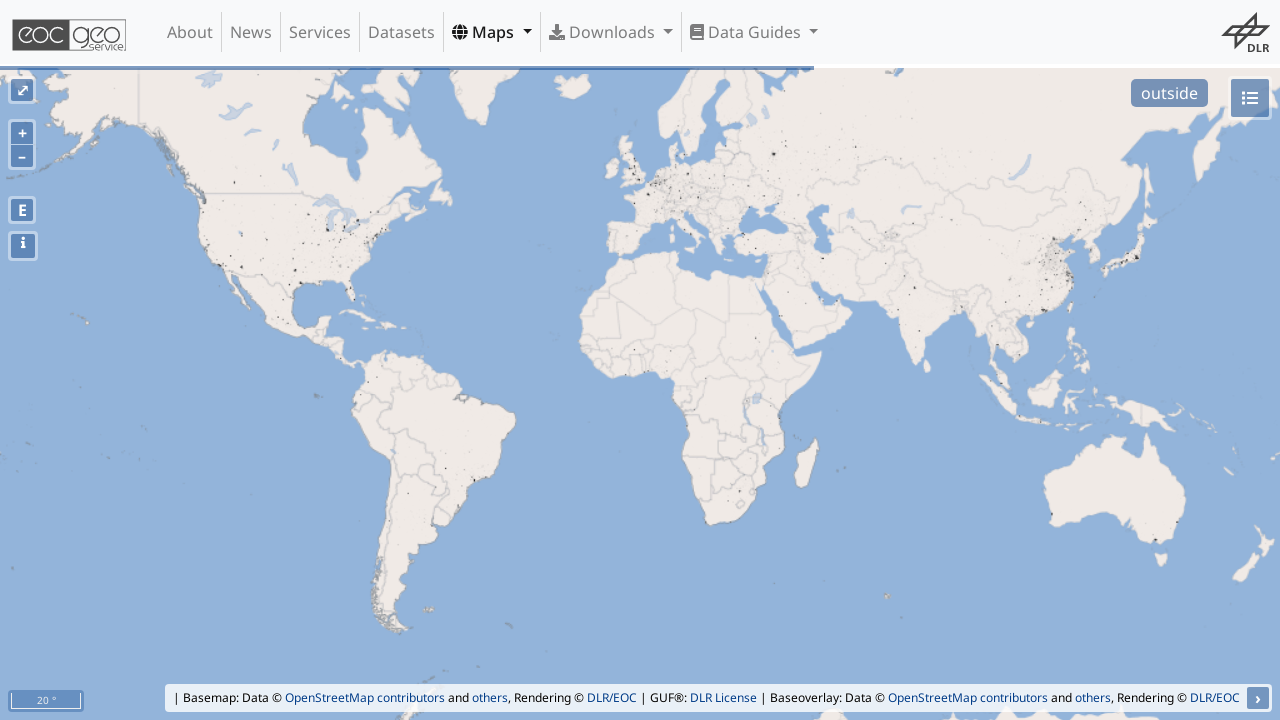

--- FILE ---
content_type: text/html;charset=UTF-8
request_url: https://geoservice.dlr.de/web/maps/eoc:guf:3857;jsessionid=968B18A2BF4A84CB5295A900A6340297
body_size: 173839
content:
<!DOCTYPE html>
<html lang="en" class="theme-bootstrap">
	<head><link rel="stylesheet" type="text/css" href="../wicket/resource/de.agilecoders.wicket.webjars.request.resource.WebjarsCssResourceReference/webjars/bootstrap/4.6.0-1/css/bootstrap-v-6131323264396262.css" />
<link rel="stylesheet" type="text/css" href="../wicket/resource/de.dlr.gdas.web.map.Ol3MapPanel/lib/ol-v6.14.1/ol-v-6538663031343433.css" />
<link rel="stylesheet" type="text/css" href="../wicket/resource/de.dlr.gdas.web.map.Ol3MapPanel/lib/layerswitcher-v-6261393166363566.css" />
<link rel="stylesheet" type="text/css" href="../wicket/resource/de.dlr.gdas.web.map.Ol3MapPanel/lib/bootstrap-datepicker-1.9.0/css/bootstrap-datepicker-v-3665623035643632.css" />
<link rel="stylesheet" type="text/css" href="../wicket/resource/de.dlr.gdas.web.map.Ol3MapPanel/lib/bootstrap-datepaginator/bootstrap-datepaginator-v-6530333962653837.css" />
<link rel="stylesheet" type="text/css" href="../wicket/resource/de.dlr.gdas.web.map.Ol3MapPanel/lib/dygraphs-2.1.0/dygraph-v-65366662633665.css" />
<link rel="stylesheet" type="text/css" href="../wicket/resource/de.dlr.gdas.web.map.Ol3MapPanel/lib/jquery-ui-1.12.1/jquery-ui-v-3664313739336163.css" />

		<meta charset="utf-8">
		<title>EOC Geoservice Maps - GUF® - Global Urban Footprint® v1 - EPSG:3857 (WGS 84 / Pseudo-Mercator)</title>
		<meta name="viewport" content="width=device-width,initial-scale=1">
		<meta name="description" content="Homepage for EOC Geoservice">
		<meta name="author" content="Geoservice Development Team &lt;geoservice@dlr.de&gt;">
		<meta http-equiv="X-UA-Compatible" content="IE=edge">
		
		<link rel="shortcut icon" href="../images/geoservice.ico">
		<!--
		<link href="css/geoservice.css" type="text/css" rel="stylesheet">
		<link href="css/geoservice-map.css" type="text/css" rel="stylesheet">
		-->
	<link rel="stylesheet" type="text/css" href="../wicket/resource/de.dlr.gdas.web.GeoserviceApplication/geoservice-bundle-v-3730383064666539.css" />
<link rel="stylesheet" type="text/css" href="../wicket/resource/de.agilecoders.wicket.webjars.request.resource.WebjarsCssResourceReference/webjars/font-awesome/5.15.0/css/all-v-3663376265633437.css" />
</head>

	<body class="d-flex flex-column min-vh-100">
	        <a name="top" style="display: none;"></a>
		    <a class="sr-only" href="#content">Skip navigation</a>
		    <div>
				<div class="navbar navbar-default fixed-top navbar-light navbar-expand-lg bg-light" role="navigation">
            <a class="navbar-brand" href="../" id="id9">
                <img src="../wicket/resource/de.dlr.gdas.web.GeoserviceApplication/images/geoservice_logo_comb_dark-v-3661313364393961.svg"/>
                
            </a>

            <button type="button" class="navbar-toggler" data-toggle="collapse" data-target="#id1">
                <span class="navbar-toggler-icon"></span>
                <span class="sr-only">Toggle Navigation</span>
            </button>

            <div class="collapse navbar-collapse" role="navigation" id="id1">
                <ul class="navbar-nav mr-auto" id="ida">
                    <li class="nav-item">
                        <a id="id2" href="../about" class="nav-link">
            About
        </a>
                    </li><li class="nav-item">
                        <a id="id3" href="../news" class="nav-link">
            News
        </a>
                    </li><li class="nav-item">
                        <a id="id4" href="../services" class="nav-link">
            Services
        </a>
                    </li><li class="nav-item">
                        <a id="id5" href="../datasets" class="nav-link">
            Datasets
        </a>
                    </li><li class="nav-item active dropdown">
                        
           <a class="dropdown-toggle nav-link" type="button" data-toggle="dropdown" aria-haspopup="true" href="#" aria-expanded="false" id="id6">
				<span class="fas fa-globe"></span>
				Maps
			</a>
			<div class="dropdown-menu" aria-labelledby="id6">
			
				<div class="dropdown-divider"></div>
			
				<a href="./tdm:edem30" class="dropdown-item">
            <i class="fas fa-globe"></i>&nbsp;TanDEM-X 30m Edited Digital Elevation Model (EDEM)
        </a>
			
				<a href="./tdm:dcm30" class="dropdown-item">
            <i class="fas fa-globe"></i>&nbsp;TanDEM-X 30m DEM Change Maps (DCM)
        </a>
			
				<a href="./tdm:dem90" class="dropdown-item">
            <i class="fas fa-globe"></i>&nbsp;TanDEM-X 90m DEM
        </a>
			
				<a href="./tdm:polardem90:antarctica" class="dropdown-item">
            <i class="fas fa-globe"></i>&nbsp;TanDEM-X PolarDEM 90m of Antarctica
        </a>
			
				<a href="./tdm:forest" class="dropdown-item">
            <i class="fas fa-globe"></i>&nbsp;TanDEM-X Forest/Non-Forest Map
        </a>
			
				<a href="./srtm:x-sar" class="dropdown-item">
            <i class="fas fa-globe"></i>&nbsp;SRTM X-SAR DEM
        </a>
			
				<div class="dropdown-divider"></div>
			
				<a href="./enmap:l0" class="dropdown-item">
            <i class="fas fa-globe"></i>&nbsp;EnMAP L0 Quicklooks
        </a>
			
				<div class="dropdown-divider"></div>
			
				<a href="./eoc:burntarea:modis:daily" class="dropdown-item">
            <i class="fas fa-globe"></i>&nbsp;Burnt Area Daily NRT Incremental Product - Europe, MODIS
        </a>
			
				<a href="./eoc:burntarea:efr:daily" class="dropdown-item">
            <i class="fas fa-globe"></i>&nbsp;Burnt Area Daily NRT Incremental Product - Europe, Sentinel-3
        </a>
			
				<a href="./eoc:burntarea:efr:monthly" class="dropdown-item">
            <i class="fas fa-globe"></i>&nbsp;Burnt Area Monthly Composite - Europe, Sentinel-3
        </a>
			
				<a href="./eoc:burntarea:efr:yearly" class="dropdown-item">
            <i class="fas fa-globe"></i>&nbsp;Burnt Area Yearly Composite - Europe, Sentinel-3
        </a>
			
				<div class="dropdown-divider"></div>
			
				<a href="./eoc:croptypes" class="dropdown-item">
            <i class="fas fa-globe"></i>&nbsp;CropTypes - Crop Type Maps for Germany - Yearly, 10m
        </a>
			
				<a href="./eoc:gl:mowing" class="dropdown-item">
            <i class="fas fa-globe"></i>&nbsp;GrassLands - Mowing Dynamics - Germany, 10m
        </a>
			
				<a href="./eoc:hedgerows" class="dropdown-item">
            <i class="fas fa-globe"></i>&nbsp;HedgeRows - Bavaria, 2019-2021
        </a>
			
				<div class="dropdown-divider"></div>
			
				<div class="dropdown-divider"></div>
			
				<a href="./metop:gome2:l3:daily" class="dropdown-item">
            <i class="fas fa-globe"></i>&nbsp;MetOp GOME-2 Level 3 Daily Total Column Composites
        </a>
			
				<a href="./s5p:tropomi:l3" class="dropdown-item">
            <i class="fas fa-globe"></i>&nbsp;Sentinel-5P TROPOMI L3 Daily Composites
        </a>
			
				<a href="./s5p:tropomi:l4" class="dropdown-item">
            <i class="fas fa-globe"></i>&nbsp;Sentinel-5P TROPOMI L4-DE Daily Composites
        </a>
			
				<div class="dropdown-divider"></div>
			
				<a href="./eu:modis:mosaic" class="dropdown-item">
            <i class="fas fa-globe"></i>&nbsp;MODIS-EU Daily Mosaic
        </a>
			
				<a href="./de:modis:mosaic" class="dropdown-item">
            <i class="fas fa-globe"></i>&nbsp;MODIS-DE Mosaic
        </a>
			
				<div class="dropdown-divider"></div>
			
				<a href="./sentinel2:l2a:maja" class="dropdown-item">
            <i class="fas fa-globe"></i>&nbsp;Sentinel-2 L2A MAJA Products
        </a>
			
				<a href="./sentinel2:l3a:wasp" class="dropdown-item">
            <i class="fas fa-globe"></i>&nbsp;Sentinel-2 L3A WASP Products
        </a>
			
				<div class="dropdown-divider"></div>
			
				<a href="./eoc:wsf" class="dropdown-item">
            <i class="fas fa-globe"></i>&nbsp;World Settlement Footprint (WSF) - Landsat-8/Sentinel-1 - Global, 2015
        </a>
			
				<a href="./eoc:wsf2019" class="dropdown-item">
            <i class="fas fa-globe"></i>&nbsp;World Settlement Footprint (WSF) - Sentinel-1/Sentinel-2 - Global, 2019
        </a>
			
				<a href="./eoc:wsfevolution" class="dropdown-item">
            <i class="fas fa-globe"></i>&nbsp;World Settlement Footprint (WSF) Evolution
        </a>
			
				<a href="./eoc:wsf3d" class="dropdown-item">
            <i class="fas fa-globe"></i>&nbsp;World Settlement Footprint (WSF) 3D - Global, 90m
        </a>
			
				<div class="dropdown-divider"></div>
			
				<a href="./eoc:guf:3857" class="dropdown-item">
            <i class="fas fa-globe"></i>&nbsp;GUF® - Global Urban Footprint® v1 - EPSG:3857 (WGS 84 / Pseudo-Mercator)
        </a>
			
				<a href="./eoc:guf:4326" class="dropdown-item">
            <i class="fas fa-globe"></i>&nbsp;GUF® - Global Urban Footprint® v1 - EPSG:4326 (WGS84 / geocentric)
        </a>
			
				<div class="dropdown-divider"></div>
			
				<a href="./eoc:gwp:yearly" class="dropdown-item">
            <i class="fas fa-globe"></i>&nbsp;GWP - Global WaterPack Yearly
        </a>
			
				<a href="./eoc:gwp:monthly" class="dropdown-item">
            <i class="fas fa-globe"></i>&nbsp;GWP - Global WaterPack Monthly
        </a>
			
				<a href="./eoc:swim" class="dropdown-item">
            <i class="fas fa-globe"></i>&nbsp;SWIM Water Extent
        </a>
			
				<div class="dropdown-divider"></div>
			
				<a href="./eoc:gsp:yearly" class="dropdown-item">
            <i class="fas fa-globe"></i>&nbsp;GSP - Global SnowPack Yearly
        </a>
			
				<a href="./eoc:gsp:daily" class="dropdown-item">
            <i class="fas fa-globe"></i>&nbsp;GSP - Global SnowPack Daily
        </a>
			
				<a href="./eoc:gsp:mean" class="dropdown-item">
            <i class="fas fa-globe"></i>&nbsp;GSP - Global SnowPack Mean
        </a>
			
				<div class="dropdown-divider"></div>
			
				<a href="./eoc:timescan:landsat" class="dropdown-item">
            <i class="fas fa-globe"></i>&nbsp;TimeScan Landsat 2015
        </a>
			
				<div class="dropdown-divider"></div>
			
				<a href="./eoc:fcclde" class="dropdown-item">
            <i class="fas fa-globe"></i>&nbsp;Forest Canopy Cover Loss (FCCL) - Germany - Monthly, 10m
        </a>
			
				<a href="./eoc:fcclde-stats" class="dropdown-item">
            <i class="fas fa-globe"></i>&nbsp;Forest Canopy Cover Loss (FCCL) - Germany - Monthly, Administrative Level
        </a>
			
				<a href="./eoc:fsgermany" class="dropdown-item">
            <i class="fas fa-globe"></i>&nbsp;Forest Structure - Germany, Yearly
        </a>
			
				<a href="./eoc:tcclde" class="dropdown-item">
            <i class="fas fa-globe"></i>&nbsp;Tree Canopy Cover Loss - Germany, 2018-2021
        </a>
			
				<a href="./eoc:tcde:2022" class="dropdown-item">
            <i class="fas fa-globe"></i>&nbsp;Tree Species - Sentinel-1/2 - Germany, 2022
        </a>
			
				<div class="dropdown-divider"></div>
			
				<a href="./dsda:avhrr:monthly" class="dropdown-item">
            <i class="fas fa-globe"></i>&nbsp;AVHRR - Monthly Sea Surface Temperature
        </a>
			
				<div class="dropdown-divider"></div>
			
				<a href="./eoc:tl:lst:monthly" class="dropdown-item">
            <i class="fas fa-globe"></i>&nbsp;TIMELINE Level 3 - Monthly (1982-2022)
        </a>
			
				<div class="dropdown-divider"></div>
			
				<a href="./eoc:icelines" class="dropdown-item">
            <i class="fas fa-globe"></i>&nbsp;IceLines - Ice Shelf and Glacier Front Time Series
        </a>
			
				<div class="dropdown-divider"></div>
			
				<a href="./de:corine" class="dropdown-item">
            <i class="fas fa-globe"></i>&nbsp;CORINE Land Cover
        </a>
			
				<a href="./de:lcc" class="dropdown-item">
            <i class="fas fa-globe"></i>&nbsp;Land Cover DE
        </a>
			
				<a href="./eoc:n2nnoise" class="dropdown-item">
            <i class="fas fa-globe"></i>&nbsp;Road Traffic Noise - Germany, 2017
        </a>
			
				<a href="./eoc:n2nnoiseai" class="dropdown-item">
            <i class="fas fa-globe"></i>&nbsp;Road Traffic Noise (AI Prediction) - Germany, 2017
        </a>
			
				<div class="dropdown-divider"></div>
			
				<a href="./de:resa:mosaic" class="dropdown-item">
            <i class="fas fa-globe"></i>&nbsp;RapidEye RESA - L3M Mosaic - Germany
        </a>
			
				<div class="dropdown-divider"></div>
			
				<a href="./de:sveld:orbit" class="dropdown-item">
            <i class="fas fa-globe"></i>&nbsp;S-VELD S5P Trop. NO2 Columns (Daily/Orbit)
        </a>
			
				<a href="./de:sveld:monthly" class="dropdown-item">
            <i class="fas fa-globe"></i>&nbsp;S-VELD S5P Trop. NO2 Columns (Monthly Mean)
        </a>
			
				<a href="./de:sveld:no2surf:orbit" class="dropdown-item">
            <i class="fas fa-globe"></i>&nbsp;S-VELD S5P Surface NO2 (Daily/Orbit)
        </a>
			
				<a href="./de:sveld:no2surf:monthly" class="dropdown-item">
            <i class="fas fa-globe"></i>&nbsp;S-VELD S5P Surface NO2 (Monthly Mean)
        </a>
			
				<a href="./de:sveld:pm25surf:monthly" class="dropdown-item">
            <i class="fas fa-globe"></i>&nbsp;S-VELD MODIS/SLSTR Surface PM2.5 (Monthly Mean)
        </a>
			
				<div class="dropdown-divider"></div>
			
				<a href="./eoc:scmap:five" class="dropdown-item">
            <i class="fas fa-globe"></i>&nbsp;Soil Composite Mapping Processor (SCMaP) Products (5 years)
        </a>
			
				<a href="./eoc:scmap:thirty" class="dropdown-item">
            <i class="fas fa-globe"></i>&nbsp;Soil Composite Mapping Processor (SCMaP) Products (30 years)
        </a>
			
				<a href="./eoc:soilsuite:5y:eur" class="dropdown-item">
            <i class="fas fa-globe"></i>&nbsp;SoilSuite - Sentinel-2 - Europe, 5 year composite (2018-2022)
        </a>
			
				<a href="./eoc:soilsuite:4y:afr" class="dropdown-item">
            <i class="fas fa-globe"></i>&nbsp;SoilSuite - Sentinel-2 - Africa, 4 year composite (2018-2021)
        </a>
			
				<div class="dropdown-divider"></div>
			
				<a href="./eoc:urmotam" class="dropdown-item">
            <i class="fas fa-globe"></i>&nbsp;UrMo Digital - Traffic Area Map (TAM) - Brunswick, Germany
        </a>
			
				<div class="dropdown-divider"></div>
			
				<a href="./eoc:geoforpy" class="dropdown-item">
            <i class="fas fa-globe"></i>&nbsp;Geo-ForPy - Forest cover Paraguayan Chaco
        </a>
			
				<div class="dropdown-divider"></div>
			
				<a href="./de:heatdemand" class="dropdown-item">
            <i class="fas fa-globe"></i>&nbsp;Residential Heat Demand - Baden Württemberg, Germany
        </a>
			
				<div class="dropdown-divider"></div>
			
				<div class="dropdown-divider"></div>
			
				<a href="./eoc:sar4tec" class="dropdown-item">
            <i class="fas fa-globe"></i>&nbsp;SAR4Tectonics (S4T)
        </a>
			
				<div class="dropdown-divider"></div>
			
				<a href="./demo:ecolass" class="dropdown-item">
            <i class="fas fa-globe"></i>&nbsp;ECoLaSS - Evolution of Copernicus Land Services based on Sentinel Data
        </a>
			
				<div class="dropdown-divider"></div>
			
				<a href="./demo:fcover" class="dropdown-item">
            <i class="fas fa-globe"></i>&nbsp;fCover - Fractional Vegetation Cover Netherlands based on Sentinel-2 Data
        </a>
			
				<div class="dropdown-divider"></div>
			
			</div>
        
                    </li><li class="nav-item dropdown">
                        
           <a class="dropdown-toggle nav-link" type="button" data-toggle="dropdown" aria-haspopup="true" href="#" aria-expanded="false" id="id7">
				<span class="fas fa-download"></span>
				Downloads
			</a>
			<div class="dropdown-menu" aria-labelledby="id7">
			
				<a href="https://download.geoservice.dlr.de/ENMAP/files/" class="dropdown-item">EnMAP - Environmental Mapping and Analysis Program</a>
			
				<a href="https://download.geoservice.dlr.de/DESIS/files/" class="dropdown-item">DESIS - DLR Earth Sensing Imaging Spectrometer</a>
			
				<div class="dropdown-divider"></div>
			
				<a href="https://download.geoservice.dlr.de/FCOVER_S2_NL_2016/files/" class="dropdown-item">fCover Sentinel-2 Netherlands</a>
			
				<div class="dropdown-divider"></div>
			
				<a href="https://download.geoservice.dlr.de/FCCL/files/" class="dropdown-item">Forest Canopy Cover Loss Germany</a>
			
				<a href="https://download.geoservice.dlr.de/FSG/files/" class="dropdown-item">Forest Structure Germany</a>
			
				<a href="https://download.geoservice.dlr.de/TREE_SPECIES_DE/files/" class="dropdown-item">Tree Species Germany</a>
			
				<div class="dropdown-divider"></div>
			
				<a href="https://download.geoservice.dlr.de/geoforpy/files/" class="dropdown-item">Geo-ForPy - Forest Cover Paraguayan Chaco</a>
			
				<div class="dropdown-divider"></div>
			
				<a href="https://download.geoservice.dlr.de/CROPTYPES/files/" class="dropdown-item">CropTypes - Crop Type Maps for Germany</a>
			
				<a href="https://download.geoservice.dlr.de/GL_MOWING/files" class="dropdown-item">GrassLands - Mowing Dynamics</a>
			
				<a href="https://download.geoservice.dlr.de/HEDGEROWS/files/" class="dropdown-item">HedgeRows - Bavaria, 2019-2021</a>
			
				<div class="dropdown-divider"></div>
			
				<a href="https://download.geoservice.dlr.de/GWP/files/" class="dropdown-item">GWP - Global WaterPack</a>
			
				<a href="https://download.geoservice.dlr.de/SWIM_WE/files/" class="dropdown-item">SWIM - Surface Water Inventory and Monitoring (SWIM) Water Extent</a>
			
				<div class="dropdown-divider"></div>
			
				<a href="https://download.geoservice.dlr.de/GSP/files/" class="dropdown-item">GSP - Global SnowPack</a>
			
				<div class="dropdown-divider"></div>
			
				<a href="https://download.geoservice.dlr.de/icelines/files/" class="dropdown-item">IceLines - Ice Shelf and Glacier Front Time Series</a>
			
				<a href="https://download.geoservice.dlr.de/POLARLAKES/files/" class="dropdown-item">PolarLakes - Sentinel-1/2 - Antarctica</a>
			
				<div class="dropdown-divider"></div>
			
				<a href="https://download.geoservice.dlr.de/LCC_DE/files/" class="dropdown-item">Land Cover DE</a>
			
				<div class="dropdown-divider"></div>
			
				<a href="https://download.geoservice.dlr.de/S2_L2A_MAJA/files/" class="dropdown-item">Sentinel-2 L2A MAJA</a>
			
				<a href="https://download.geoservice.dlr.de/S2_L3A_WASP/files/" class="dropdown-item">Sentinel-2 L3A WASP</a>
			
				<a href="https://download.geoservice.dlr.de/S5P_TROPOMI/files/" class="dropdown-item">Sentinel-5p Tropomi</a>
			
				<div class="dropdown-divider"></div>
			
				<a href="https://download.geoservice.dlr.de/SVELD/files/" class="dropdown-item">S-VELD NO2 and PM2.5</a>
			
				<div class="dropdown-divider"></div>
			
				<a href="https://download.geoservice.dlr.de/SOILSUITE/files/" class="dropdown-item">SOILSUITE</a>
			
				<div class="dropdown-divider"></div>
			
				<a href="https://download.geoservice.dlr.de/SRTM_XSAR" class="dropdown-item">SRTM X-SAR DEM</a>
			
				<div class="dropdown-divider"></div>
			
				<a href="https://download.geoservice.dlr.de/TDM30_EDEM/" class="dropdown-item">TanDEM-X 30m Edited Digital Elevation Model (EDEM)</a>
			
				<a href="https://download.geoservice.dlr.de/TDM30_DCM/" class="dropdown-item">TanDEM-X 30m DEM Change Maps (DCM)</a>
			
				<a href="https://download.geoservice.dlr.de/TDM90" class="dropdown-item">TanDEM-X 90m DEM</a>
			
				<a href="https://download.geoservice.dlr.de/TDM_COASTLINE/files/" class="dropdown-item">TanDEM-X Coastline</a>
			
				<a href="https://download.geoservice.dlr.de/FNF50" class="dropdown-item">TanDEM-X Forest/Non-Forest Map</a>
			
				<a href="https://download.geoservice.dlr.de/TDM_POLARDEM90/ANTARCTICA" class="dropdown-item">TanDEM-X PolarDEM Antarctica</a>
			
				<div class="dropdown-divider"></div>
			
				<a href="https://download.geoservice.dlr.de/supersites/files/" class="dropdown-item">TerraSAR-X Supersites</a>
			
				<div class="dropdown-divider"></div>
			
				<a href="https://download.geoservice.dlr.de/TIMELINE/files" class="dropdown-item">TIMELINE Level 3 - Monthly (1982-2022)</a>
			
				<div class="dropdown-divider"></div>
			
				<a href="https://download.geoservice.dlr.de/TCCL/files" class="dropdown-item">Tree Canopy Cover Loss - Germany, 2018-2021</a>
			
				<div class="dropdown-divider"></div>
			
				<a href="https://download.geoservice.dlr.de/URMO_DIGITAL/files" class="dropdown-item">UrMo Digital - Traffic Area Map (TAM) - Brunswick, Germany</a>
			
				<div class="dropdown-divider"></div>
			
				<a href="https://download.geoservice.dlr.de/WSF2015/" class="dropdown-item">World Settlement Footprint 2015</a>
			
				<a href="https://download.geoservice.dlr.de/WSF2019/" class="dropdown-item">World Settlement Footprint 2019</a>
			
				<a href="https://download.geoservice.dlr.de/WSF_EVO/" class="dropdown-item">World Settlement Footprint Evolution</a>
			
				<a href="https://download.geoservice.dlr.de/WSF3D/files" class="dropdown-item">World Settlement Footprint 3D</a>
			
				<a href="https://download.geoservice.dlr.de/WSF3D_MATSTOCK/files" class="dropdown-item">World Settlement Footprint 3D Material Stock</a>
			
			</div>
        
                    </li><li class="nav-item dropdown">
                        
           <a class="dropdown-toggle nav-link" type="button" data-toggle="dropdown" aria-haspopup="true" href="#" aria-expanded="false" id="id8">
				<span class="fas fa-book"></span>
				Data Guides
			</a>
			<div class="dropdown-menu" aria-labelledby="id8">
			
				<a href="/web/dataguide/srtm/" class="dropdown-item">SRTM X-SAR DEM</a>
			
				<a href="/web/dataguide/tdm30/" class="dropdown-item">TanDEM-X 30m EDEM and DCM</a>
			
				<a href="/web/dataguide/tdm90/" class="dropdown-item">TanDEM-X 90m DEM</a>
			
				<a href="/web/dataguide/fnf50/" class="dropdown-item">TanDEM-X FNF 50m</a>
			
			</div>
        
                    </li>
                </ul>
                <ul class="navbar-nav ml-auto" id="idb">
                    <li class="nav-item">
                        <div class="navbar-image">
		<!--<div class="image-panel">-->
		<div class="img-fluid gs-image">
		    <div></div>
	   		<a target="_blank" style="display: flex" href="http://dlr.de/eoc">
	   			<img class="position-relative mx-auto img-fluid mw-100 rounded" style="max-width: 100%; max-height: 100%" src="../wicket/resource/de.dlr.gdas.web.GeoserviceApplication/images/dlr_logo_grey-v-3431663931623665.svg" id="navbar-logo"/>
	   		</a>
		</div>
	</div>
                    </li>
                </ul>
                
            </div>
        </div>
				<!--<div wicket:id="logo" class="dlr_logo navbar-logo"></div>-->
				<div style="margin-bottom: 0px; z-index: 1" id="idc">
</div>
			</div>
			
	<div class="gs-fullscreen">
		
	<div class="gs-map-panel" id="idd">
		
		<div id="progress"></div>
		<div id="datepaginator"></div>
		<div class="gs-map" id="map"></div>

		<div id="popup" class="ol-popup">
			<a href="#" id="popup-closer" class="ol-popup-closer"></a>
			<div id="popup-content" class="popup"></div>
		</div>

		<div id="loading-popup" class="loading-popup">
			<img id="loading" class="loading-popup-img" src="../wicket/resource/de.dlr.gdas.web.GeoserviceApplication/images/loading-v-6432383834323866.gif">
		</div>

		<div id="legend-container">
			<div id="legend" class="legend" style="visibility: hidden; max-height: 75%; max-width: 50%; overflow-y:auto; overflow-x:auto">
				<div>
					<a href="#" id="legend-closer" class="legend-closer">
						<button type="button" class="close" aria-label="Close">
						  <span aria-hidden="true">&times;</span>
						</button>
					</a>
					<div id="legend-label"></div>
				</div>
			</div>
		</div>
</div>
	<div id="ide">
			<div id="details" class="modal fade" aria-hidden="true" aria-labelledby="myModalLabel" role="dialog" tabindex="-1" style="display: none;">
    			<div class="modal-dialog">
					<div class="modal-content">
					    <div class="modal-header">
					        <h3>GUF® - Global Urban Footprint® v1 - EPSG:3857 (WGS 84 / Pseudo-Mercator)</h3>
					        <button type="button" data-dismiss="modal" class="close" aria-label="Close">
						  		<span aria-hidden="true">&times;</span>
							</button>
					    </div>
					    <div class="modal-body">
							<div class="top-0 start-50 translate-middle" style="max-height:256px">
		<!--<div class="image-panel">-->
		<div class="img-fluid gs-image">
		    <div></div>
	   		<a target="_blank" style="display: flex" href="http://www.dlr.de/eoc/en/desktopdefault.aspx/tabid-9628/16557_read-40454/">
	   			<img class="position-relative mx-auto img-fluid mw-100 rounded" style="max-width: 100%; max-height: 100%" src="https://geoservice.dlr.de/static/logos/logo_guf_bw_512.png" href="http://www.dlr.de/eoc/en/desktopdefault.aspx/tabid-9628/16557_read-40454/"/>
	   		</a>
		</div>
	</div>
							<p><strong>Abstract:</strong><div>
		<p>The GUF&#174; maps show two land cover categories (e. g. in a B&amp;W representation): Built-up areas (vertical structures only) in black and non-built-up surfaces in white; in addition, areas of no coverage by theTSX/TDX satellites (NoData) are coded in grey (most parts of the oceans). The focus on two categories clearly highlights the settlement patterns, improving the ability to analyze and compare them with other built-up areas across the world, in an urban or in a rural context. Unlike previous approaches, the fully automatic evaluation procedure detects the characteristic vertical structures of human habitations are primarily buildings. In contrast, areas used for infrastructure purposes, like roads, are not mapped. This is why broad urban canyons or expanses of greenery within the cities are shown as white corridors and patches.</p>
		</div></p>
							<p><strong>Keywords:</strong><div>Land Cover, Land, Urbanization, Global Mapping, Settlement Patterns, TerraSAR-X, TanDEM-X, Texture, GUF, Global Urban Footprint</div></p>
							<p>
								<strong>Map Projection:</strong> 
								<div>Name: <a href="https://epsg.io/3857">WGS 84 / Pseudo-Mercator (EPSG:3857)</a></div>
								<div>Bounds: <span>-20037508.342789244, -19971868.880408555, 20037508.342789244, 19971868.880408563</span></div>
							</p>
							<p>
								<strong>
</strong> 
								
							</p>
					    </div>
				        <div class="modal-footer">
							<button type="button" class="btn btn-light" aria-label="Close" data-dismiss="modal">
							  <span aria-hidden="true">Close</span>
							</button>
				        	<a target="_blank" class="btn btn-primary" href="http://www.dlr.de/eoc/en/desktopdefault.aspx/tabid-9628/16557_read-40454/">Read more..</a>
				        </div>
				        
				        
					</div><!-- /.modal-content -->
				</div><!-- /.modal-dialog -->
			</div><!-- /.modal -->
		</div>
	

	</div>
		
	<script type="text/javascript" src="../wicket/resource/org.apache.wicket.resource.JQueryResourceReference/jquery/jquery-3.7.1-v-3533366139623964.js"></script>
<script type="text/javascript" src="../wicket/resource/de.agilecoders.wicket.core.markup.html.references.JQueryMigrateJavaScriptReference/js/jquery-migrate-1.3.0-v-3532393961636563.js"></script>
<script type="text/javascript" src="../wicket/resource/de.agilecoders.wicket.webjars.request.resource.WebjarsJavaScriptResourceReference/webjars/popper.js/1.14.1/umd/popper-v-6566643664373031.js"></script>
<script type="text/javascript" src="../wicket/resource/de.dlr.gdas.web.GeoserviceApplication/geoservice-bundle-v-6262376139363563.js"></script>
<script type="text/javascript" src="../wicket/resource/de.dlr.gdas.web.map.Ol3MapPanel/lib/ol-v6.14.1/ol-v-6264303839343735.js"></script>
<script type="text/javascript" src="../wicket/resource/de.dlr.gdas.web.map.Ol3MapPanel/lib/layerswitcher-v-6639326338376461.js"></script>
<script type="text/javascript" src="../wicket/resource/de.dlr.gdas.web.map.Ol3MapPanel/lib/jquery-ui-1.12.1/jquery-ui.min-v-6531663435326434.js"></script>
<script type="text/javascript" src="../wicket/resource/de.dlr.gdas.web.map.Ol3MapPanel/lib/dygraphs-2.1.0/dygraph.min-v-3932383434326637.js"></script>
<script type="text/javascript" src="../wicket/resource/de.dlr.gdas.web.map.Ol3MapPanel/lib/moment-v-3635386164383062.js"></script>
<script type="text/javascript" src="../wicket/resource/de.dlr.gdas.web.map.Ol3MapPanel/lib/bootstrap-datepicker-1.9.0/js/bootstrap-datepicker-v-3363666265393961.js"></script>
<script type="text/javascript" src="../wicket/resource/de.dlr.gdas.web.map.Ol3MapPanel/lib/bootstrap-datepaginator/bootstrap-datepaginator-v-6133336334383432.js"></script>
<script type="text/javascript" src="../wicket/resource/de.dlr.gdas.web.map.Ol3MapPanel/lib/proj4/proj4-v-3837303763666561.js"></script>
<script type="text/javascript" src="../wicket/resource/de.dlr.gdas.web.map.Ol3MapPanel/Ol3Map-v-3833316264303630.js"></script>
<script type="text/javascript" id="bootstrap-js" src="../wicket/resource/de.agilecoders.wicket.webjars.request.resource.WebjarsJavaScriptResourceReference/webjars/bootstrap/4.6.0-1/js/bootstrap-v-3131376661643631.js"></script>
<script type="text/javascript">
/*<![CDATA[*/
Wicket.Event.add(window, "domready", function(event) { 
Wicket.Event.add('id2', 'click', function(event) { var win = this.ownerDocument.defaultView || this.ownerDocument.parentWindow; if (win == window) { window.location.href='../about'; } ;return false;});;
Wicket.Event.add('id3', 'click', function(event) { var win = this.ownerDocument.defaultView || this.ownerDocument.parentWindow; if (win == window) { window.location.href='../news'; } ;return false;});;
Wicket.Event.add('id4', 'click', function(event) { var win = this.ownerDocument.defaultView || this.ownerDocument.parentWindow; if (win == window) { window.location.href='../services'; } ;return false;});;
Wicket.Event.add('id5', 'click', function(event) { var win = this.ownerDocument.defaultView || this.ownerDocument.parentWindow; if (win == window) { window.location.href='../datasets'; } ;return false;});;
$('#id6').dropdown();;
$('#id7').dropdown();;
$('#id8').dropdown();;
var capabilities = ['<?xml version="1.0" encoding="UTF-8"?><Capabilities xmlns="http://www.opengis.net/wmts/1.0" xmlns:ows="http://www.opengis.net/ows/1.1" xmlns:xlink="http://www.w3.org/1999/xlink" xmlns:xsi="http://www.w3.org/2001/XMLSchema-instance" xmlns:gml="http://www.opengis.net/gml" xsi:schemaLocation="http://www.opengis.net/wmts/1.0 http://schemas.opengis.net/wmts/1.0/wmtsGetCapabilities_response.xsd" version="1.0.0">  <ows:ServiceIdentification>    <ows:Title>EOC Tile Cache<\/ows:Title>    <ows:Abstract>The EOC Tile Cache supports multiple cache protocols to access different datasets originated from DLR&apos;s Earth Observation Center (EOC).<\/ows:Abstract>    <ows:Keywords>      <ows:Keyword>WFS<\/ows:Keyword>      <ows:Keyword>WMS<\/ows:Keyword>      <ows:Keyword>WMTS<\/ows:Keyword>      <ows:Keyword>DLR<\/ows:Keyword>      <ows:Keyword>EOC<\/ows:Keyword>      <ows:Keyword>DFD<\/ows:Keyword>      <ows:Keyword>D-SDA<\/ows:Keyword>    <\/ows:Keywords>    <ows:ServiceType>OGC WMTS<\/ows:ServiceType>    <ows:ServiceTypeVersion>1.0.0<\/ows:ServiceTypeVersion>    <ows:Fees>NONE<\/ows:Fees>    <ows:AccessConstraints>NONE<\/ows:AccessConstraints>  <\/ows:ServiceIdentification>  <ows:ServiceProvider>    <ows:ProviderName>Earth Observation Center (EOC) of the DLR<\/ows:ProviderName>    <ows:ProviderSite xlink:href="http://www.dlr.de/eoc"/>    <ows:ServiceContact>      <ows:IndividualName>Geoservice Manager<\/ows:IndividualName>      <ows:PositionName>Geospatial Expert<\/ows:PositionName>      <ows:ContactInfo>        <ows:Phone>          <ows:Voice>+49 8153 28 0<\/ows:Voice>          <ows:Facsimile>+49 8153 1448<\/ows:Facsimile>        <\/ows:Phone>        <ows:Address>          <ows:DeliveryPoint>Münchner Straße 20<\/ows:DeliveryPoint>          <ows:City>Weßling<\/ows:City>          <ows:AdministrativeArea>Bavaria<\/ows:AdministrativeArea>          <ows:PostalCode>82234<\/ows:PostalCode>          <ows:Country>Germany<\/ows:Country>          <ows:ElectronicMailAddress>geoservice@dlr.de<\/ows:ElectronicMailAddress>        <\/ows:Address>      <\/ows:ContactInfo>    <\/ows:ServiceContact>  <\/ows:ServiceProvider>  <ows:OperationsMetadata>    <ows:Operation name="GetCapabilities">      <ows:DCP>        <ows:HTTP>          <ows:Get xlink:href="https://tiles.geoservice.dlr.de/service/wmts?">            <ows:Constraint name="GetEncoding">              <ows:AllowedValues>                <ows:Value>KVP<\/ows:Value>              <\/ows:AllowedValues>            <\/ows:Constraint>          <\/ows:Get>        <\/ows:HTTP>      <\/ows:DCP>    <\/ows:Operation>    <ows:Operation name="GetTile">      <ows:DCP>        <ows:HTTP>          <ows:Get xlink:href="https://tiles.geoservice.dlr.de/service/wmts?">            <ows:Constraint name="GetEncoding">              <ows:AllowedValues>                <ows:Value>KVP<\/ows:Value>              <\/ows:AllowedValues>            <\/ows:Constraint>          <\/ows:Get>        <\/ows:HTTP>      <\/ows:DCP>    <\/ows:Operation>    <ows:Operation name="GetFeatureInfo">      <ows:DCP>        <ows:HTTP>          <ows:Get xlink:href="https://tiles.geoservice.dlr.de/service/wmts?">            <ows:Constraint name="GetEncoding">              <ows:AllowedValues>                <ows:Value>KVP<\/ows:Value>              <\/ows:AllowedValues>            <\/ows:Constraint>          <\/ows:Get>        <\/ows:HTTP>      <\/ows:DCP>    <\/ows:Operation>  <\/ows:OperationsMetadata>  <Contents>    <Layer>      <ows:Title>EOC Basemap<\/ows:Title>      <ows:Abstract>This is the basemap for DLR Service Portals<\/ows:Abstract>      <ows:WGS84BoundingBox>        <ows:LowerCorner>-180.0 -90.0<\/ows:LowerCorner>        <ows:UpperCorner>180.0 90.0<\/ows:UpperCorner>      <\/ows:WGS84BoundingBox>      <ows:Identifier>eoc:basemap<\/ows:Identifier>      <Style isDefault="true">        <ows:Identifier>_empty<\/ows:Identifier>      <\/Style>      <Format>image/png<\/Format>      <Format>application/vnd.google-earth.kml+xml<\/Format>      <Format>application/vnd.mapbox-vector-tile<\/Format>      <TileMatrixSetLink>        <TileMatrixSet>EPSG:3031<\/TileMatrixSet>      <\/TileMatrixSetLink>      <TileMatrixSetLink>        <TileMatrixSet>EPSG:3035:512:EXT<\/TileMatrixSet>      <\/TileMatrixSetLink>      <TileMatrixSetLink>        <TileMatrixSet>EPSG:3857<\/TileMatrixSet>      <\/TileMatrixSetLink>      <TileMatrixSetLink>        <TileMatrixSet>EU_EXT:3035:512<\/TileMatrixSet>      <\/TileMatrixSetLink>      <TileMatrixSetLink>        <TileMatrixSet>EPSG:4326<\/TileMatrixSet>      <\/TileMatrixSetLink>      <TileMatrixSetLink>        <TileMatrixSet>EPSG:3035:512<\/TileMatrixSet>      <\/TileMatrixSetLink>      <TileMatrixSetLink>        <TileMatrixSet>EU:3035:512<\/TileMatrixSet>      <\/TileMatrixSetLink>      <TileMatrixSetLink>        <TileMatrixSet>EU:3035<\/TileMatrixSet>      <\/TileMatrixSetLink>      <TileMatrixSetLink>        <TileMatrixSet>EPSG:3995<\/TileMatrixSet>      <\/TileMatrixSetLink>      <ResourceURL format="image/png" resourceType="tile" template="https://tiles.geoservice.dlr.de/service/wmts/rest/eoc:basemap/{style}/{TileMatrixSet}/{TileMatrix}/{TileRow}/{TileCol}?format=image/png"/>      <ResourceURL format="application/vnd.google-earth.kml+xml" resourceType="tile" template="https://tiles.geoservice.dlr.de/service/wmts/rest/eoc:basemap/{style}/{TileMatrixSet}/{TileMatrix}/{TileRow}/{TileCol}?format=application/vnd.google-earth.kml+xml"/>      <ResourceURL format="application/vnd.mapbox-vector-tile" resourceType="tile" template="https://tiles.geoservice.dlr.de/service/wmts/rest/eoc:basemap/{style}/{TileMatrixSet}/{TileMatrix}/{TileRow}/{TileCol}?format=application/vnd.mapbox-vector-tile"/>      <ResourceURL format="text/plain" resourceType="FeatureInfo" template="https://tiles.geoservice.dlr.de/service/wmts/rest/eoc:basemap/{style}/{TileMatrixSet}/{TileMatrix}/{TileRow}/{TileCol}/{J}/{I}?format=text/plain"/>      <ResourceURL format="text/html" resourceType="FeatureInfo" template="https://tiles.geoservice.dlr.de/service/wmts/rest/eoc:basemap/{style}/{TileMatrixSet}/{TileMatrix}/{TileRow}/{TileCol}/{J}/{I}?format=text/html"/>      <ResourceURL format="application/vnd.ogc.gml" resourceType="FeatureInfo" template="https://tiles.geoservice.dlr.de/service/wmts/rest/eoc:basemap/{style}/{TileMatrixSet}/{TileMatrix}/{TileRow}/{TileCol}/{J}/{I}?format=application/vnd.ogc.gml"/>    <\/Layer>    <Layer>      <ows:Title>EOC Baseoverlay<\/ows:Title>      <ows:Abstract>This is the baseoverlay for DLR Service Portals<\/ows:Abstract>      <ows:WGS84BoundingBox>        <ows:LowerCorner>-180.0 -90.0<\/ows:LowerCorner>        <ows:UpperCorner>180.0 90.0<\/ows:UpperCorner>      <\/ows:WGS84BoundingBox>      <ows:Identifier>eoc:baseoverlay<\/ows:Identifier>      <Style isDefault="true">        <ows:Identifier>_empty<\/ows:Identifier>      <\/Style>      <Format>image/png<\/Format>      <Format>application/vnd.google-earth.kml+xml<\/Format>      <Format>application/vnd.mapbox-vector-tile<\/Format>      <TileMatrixSetLink>        <TileMatrixSet>EPSG:3031<\/TileMatrixSet>      <\/TileMatrixSetLink>      <TileMatrixSetLink>        <TileMatrixSet>EPSG:3035:512:EXT<\/TileMatrixSet>      <\/TileMatrixSetLink>      <TileMatrixSetLink>        <TileMatrixSet>EPSG:3857<\/TileMatrixSet>      <\/TileMatrixSetLink>      <TileMatrixSetLink>        <TileMatrixSet>EPSG:4326<\/TileMatrixSet>      <\/TileMatrixSetLink>      <TileMatrixSetLink>        <TileMatrixSet>EPSG:3035:512<\/TileMatrixSet>      <\/TileMatrixSetLink>      <TileMatrixSetLink>        <TileMatrixSet>EU:3035:512<\/TileMatrixSet>      <\/TileMatrixSetLink>      <TileMatrixSetLink>        <TileMatrixSet>EU:3035<\/TileMatrixSet>      <\/TileMatrixSetLink>      <TileMatrixSetLink>        <TileMatrixSet>EPSG:3995<\/TileMatrixSet>      <\/TileMatrixSetLink>      <ResourceURL format="image/png" resourceType="tile" template="https://tiles.geoservice.dlr.de/service/wmts/rest/eoc:baseoverlay/{style}/{TileMatrixSet}/{TileMatrix}/{TileRow}/{TileCol}?format=image/png"/>      <ResourceURL format="application/vnd.google-earth.kml+xml" resourceType="tile" template="https://tiles.geoservice.dlr.de/service/wmts/rest/eoc:baseoverlay/{style}/{TileMatrixSet}/{TileMatrix}/{TileRow}/{TileCol}?format=application/vnd.google-earth.kml+xml"/>      <ResourceURL format="application/vnd.mapbox-vector-tile" resourceType="tile" template="https://tiles.geoservice.dlr.de/service/wmts/rest/eoc:baseoverlay/{style}/{TileMatrixSet}/{TileMatrix}/{TileRow}/{TileCol}?format=application/vnd.mapbox-vector-tile"/>      <ResourceURL format="text/plain" resourceType="FeatureInfo" template="https://tiles.geoservice.dlr.de/service/wmts/rest/eoc:baseoverlay/{style}/{TileMatrixSet}/{TileMatrix}/{TileRow}/{TileCol}/{J}/{I}?format=text/plain"/>      <ResourceURL format="text/html" resourceType="FeatureInfo" template="https://tiles.geoservice.dlr.de/service/wmts/rest/eoc:baseoverlay/{style}/{TileMatrixSet}/{TileMatrix}/{TileRow}/{TileCol}/{J}/{I}?format=text/html"/>      <ResourceURL format="application/vnd.ogc.gml" resourceType="FeatureInfo" template="https://tiles.geoservice.dlr.de/service/wmts/rest/eoc:baseoverlay/{style}/{TileMatrixSet}/{TileMatrix}/{TileRow}/{TileCol}/{J}/{I}?format=application/vnd.ogc.gml"/>    <\/Layer>    <Layer>      <ows:Title>EOC Litemap<\/ows:Title>      <ows:Abstract>This is the litemap provided for EOC Service Portals<\/ows:Abstract>      <ows:WGS84BoundingBox>        <ows:LowerCorner>-180.0 -90.0<\/ows:LowerCorner>        <ows:UpperCorner>180.0 90.0<\/ows:UpperCorner>      <\/ows:WGS84BoundingBox>      <ows:Identifier>eoc:litemap<\/ows:Identifier>      <Style isDefault="true">        <ows:Identifier>_empty<\/ows:Identifier>      <\/Style>      <Format>image/png<\/Format>      <Format>application/vnd.mapbox-vector-tile<\/Format>      <TileMatrixSetLink>        <TileMatrixSet>EPSG:3031<\/TileMatrixSet>      <\/TileMatrixSetLink>      <TileMatrixSetLink>        <TileMatrixSet>EPSG:3035:512:EXT<\/TileMatrixSet>      <\/TileMatrixSetLink>      <TileMatrixSetLink>        <TileMatrixSet>EPSG:3857<\/TileMatrixSet>      <\/TileMatrixSetLink>      <TileMatrixSetLink>        <TileMatrixSet>EPSG:4326<\/TileMatrixSet>      <\/TileMatrixSetLink>      <TileMatrixSetLink>        <TileMatrixSet>EPSG:3035:512<\/TileMatrixSet>      <\/TileMatrixSetLink>      <TileMatrixSetLink>        <TileMatrixSet>EU:3035:512<\/TileMatrixSet>      <\/TileMatrixSetLink>      <TileMatrixSetLink>        <TileMatrixSet>EU:3035<\/TileMatrixSet>      <\/TileMatrixSetLink>      <TileMatrixSetLink>        <TileMatrixSet>EPSG:3995<\/TileMatrixSet>      <\/TileMatrixSetLink>      <ResourceURL format="image/png" resourceType="tile" template="https://tiles.geoservice.dlr.de/service/wmts/rest/eoc:litemap/{style}/{TileMatrixSet}/{TileMatrix}/{TileRow}/{TileCol}?format=image/png"/>      <ResourceURL format="application/vnd.mapbox-vector-tile" resourceType="tile" template="https://tiles.geoservice.dlr.de/service/wmts/rest/eoc:litemap/{style}/{TileMatrixSet}/{TileMatrix}/{TileRow}/{TileCol}?format=application/vnd.mapbox-vector-tile"/>      <ResourceURL format="text/plain" resourceType="FeatureInfo" template="https://tiles.geoservice.dlr.de/service/wmts/rest/eoc:litemap/{style}/{TileMatrixSet}/{TileMatrix}/{TileRow}/{TileCol}/{J}/{I}?format=text/plain"/>      <ResourceURL format="text/html" resourceType="FeatureInfo" template="https://tiles.geoservice.dlr.de/service/wmts/rest/eoc:litemap/{style}/{TileMatrixSet}/{TileMatrix}/{TileRow}/{TileCol}/{J}/{I}?format=text/html"/>      <ResourceURL format="application/vnd.ogc.gml" resourceType="FeatureInfo" template="https://tiles.geoservice.dlr.de/service/wmts/rest/eoc:litemap/{style}/{TileMatrixSet}/{TileMatrix}/{TileRow}/{TileCol}/{J}/{I}?format=application/vnd.ogc.gml"/>    <\/Layer>    <Layer>      <ows:Title>EOC Litemap<\/ows:Title>      <ows:Abstract>This is the liteoverlay provided for EOC Service Portals<\/ows:Abstract>      <ows:WGS84BoundingBox>        <ows:LowerCorner>-180.0 -90.0<\/ows:LowerCorner>        <ows:UpperCorner>180.0 90.0<\/ows:UpperCorner>      <\/ows:WGS84BoundingBox>      <ows:Identifier>eoc:liteoverlay<\/ows:Identifier>      <Style isDefault="true">        <ows:Identifier>_empty<\/ows:Identifier>      <\/Style>      <Format>image/png<\/Format>      <Format>application/vnd.mapbox-vector-tile<\/Format>      <TileMatrixSetLink>        <TileMatrixSet>EPSG:3031<\/TileMatrixSet>      <\/TileMatrixSetLink>      <TileMatrixSetLink>        <TileMatrixSet>EPSG:3035:512:EXT<\/TileMatrixSet>      <\/TileMatrixSetLink>      <TileMatrixSetLink>        <TileMatrixSet>EPSG:3857<\/TileMatrixSet>      <\/TileMatrixSetLink>      <TileMatrixSetLink>        <TileMatrixSet>EPSG:4326<\/TileMatrixSet>      <\/TileMatrixSetLink>      <TileMatrixSetLink>        <TileMatrixSet>EPSG:3035:512<\/TileMatrixSet>      <\/TileMatrixSetLink>      <TileMatrixSetLink>        <TileMatrixSet>EU:3035:512<\/TileMatrixSet>      <\/TileMatrixSetLink>      <TileMatrixSetLink>        <TileMatrixSet>EU:3035<\/TileMatrixSet>      <\/TileMatrixSetLink>      <TileMatrixSetLink>        <TileMatrixSet>EPSG:3995<\/TileMatrixSet>      <\/TileMatrixSetLink>      <ResourceURL format="image/png" resourceType="tile" template="https://tiles.geoservice.dlr.de/service/wmts/rest/eoc:liteoverlay/{style}/{TileMatrixSet}/{TileMatrix}/{TileRow}/{TileCol}?format=image/png"/>      <ResourceURL format="application/vnd.mapbox-vector-tile" resourceType="tile" template="https://tiles.geoservice.dlr.de/service/wmts/rest/eoc:liteoverlay/{style}/{TileMatrixSet}/{TileMatrix}/{TileRow}/{TileCol}?format=application/vnd.mapbox-vector-tile"/>      <ResourceURL format="text/plain" resourceType="FeatureInfo" template="https://tiles.geoservice.dlr.de/service/wmts/rest/eoc:liteoverlay/{style}/{TileMatrixSet}/{TileMatrix}/{TileRow}/{TileCol}/{J}/{I}?format=text/plain"/>      <ResourceURL format="text/html" resourceType="FeatureInfo" template="https://tiles.geoservice.dlr.de/service/wmts/rest/eoc:liteoverlay/{style}/{TileMatrixSet}/{TileMatrix}/{TileRow}/{TileCol}/{J}/{I}?format=text/html"/>      <ResourceURL format="application/vnd.ogc.gml" resourceType="FeatureInfo" template="https://tiles.geoservice.dlr.de/service/wmts/rest/eoc:liteoverlay/{style}/{TileMatrixSet}/{TileMatrix}/{TileRow}/{TileCol}/{J}/{I}?format=application/vnd.ogc.gml"/>    <\/Layer>    <Layer>      <ows:Title>Blue Marble NG with topo/bathy<\/ows:Title>      <ows:Abstract>Blue Marble NG dataset with topography and bathymetry<\/ows:Abstract>      <ows:WGS84BoundingBox>        <ows:LowerCorner>-180.0 -90.0<\/ows:LowerCorner>        <ows:UpperCorner>180.0 90.0<\/ows:UpperCorner>      <\/ows:WGS84BoundingBox>      <ows:Identifier>bmng_topo_bathy<\/ows:Identifier>      <Style isDefault="true">        <ows:Identifier>_empty<\/ows:Identifier>      <\/Style>      <Format>image/jpeg<\/Format>      <Format>image/png<\/Format>      <TileMatrixSetLink>        <TileMatrixSet>EPSG:3031<\/TileMatrixSet>      <\/TileMatrixSetLink>      <TileMatrixSetLink>        <TileMatrixSet>EPSG:3035:512:EXT<\/TileMatrixSet>      <\/TileMatrixSetLink>      <TileMatrixSetLink>        <TileMatrixSet>EPSG:3857<\/TileMatrixSet>      <\/TileMatrixSetLink>      <TileMatrixSetLink>        <TileMatrixSet>EU_EXT:3035:512<\/TileMatrixSet>      <\/TileMatrixSetLink>      <TileMatrixSetLink>        <TileMatrixSet>EPSG:4326<\/TileMatrixSet>      <\/TileMatrixSetLink>      <TileMatrixSetLink>        <TileMatrixSet>EPSG:3035:512<\/TileMatrixSet>      <\/TileMatrixSetLink>      <TileMatrixSetLink>        <TileMatrixSet>EU:3035:512<\/TileMatrixSet>      <\/TileMatrixSetLink>      <TileMatrixSetLink>        <TileMatrixSet>EU:3035<\/TileMatrixSet>      <\/TileMatrixSetLink>      <TileMatrixSetLink>        <TileMatrixSet>EPSG:3995<\/TileMatrixSet>      <\/TileMatrixSetLink>      <ResourceURL format="image/jpeg" resourceType="tile" template="https://tiles.geoservice.dlr.de/service/wmts/rest/bmng_topo_bathy/{style}/{TileMatrixSet}/{TileMatrix}/{TileRow}/{TileCol}?format=image/jpeg"/>      <ResourceURL format="image/png" resourceType="tile" template="https://tiles.geoservice.dlr.de/service/wmts/rest/bmng_topo_bathy/{style}/{TileMatrixSet}/{TileMatrix}/{TileRow}/{TileCol}?format=image/png"/>      <ResourceURL format="text/plain" resourceType="FeatureInfo" template="https://tiles.geoservice.dlr.de/service/wmts/rest/bmng_topo_bathy/{style}/{TileMatrixSet}/{TileMatrix}/{TileRow}/{TileCol}/{J}/{I}?format=text/plain"/>      <ResourceURL format="text/html" resourceType="FeatureInfo" template="https://tiles.geoservice.dlr.de/service/wmts/rest/bmng_topo_bathy/{style}/{TileMatrixSet}/{TileMatrix}/{TileRow}/{TileCol}/{J}/{I}?format=text/html"/>      <ResourceURL format="application/vnd.ogc.gml" resourceType="FeatureInfo" template="https://tiles.geoservice.dlr.de/service/wmts/rest/bmng_topo_bathy/{style}/{TileMatrixSet}/{TileMatrix}/{TileRow}/{TileCol}/{J}/{I}?format=application/vnd.ogc.gml"/>    <\/Layer>    <Layer>      <ows:Title>World Relief B/W<\/ows:Title>      <ows:Abstract>World Relief Black / White<\/ows:Abstract>      <ows:WGS84BoundingBox>        <ows:LowerCorner>-180.0 -90.0<\/ows:LowerCorner>        <ows:UpperCorner>180.0 90.0<\/ows:UpperCorner>      <\/ows:WGS84BoundingBox>      <ows:Identifier>eoc:world_relief_bw<\/ows:Identifier>      <Style isDefault="true">        <ows:Identifier>_empty<\/ows:Identifier>      <\/Style>      <Format>image/jpeg<\/Format>      <Format>image/png<\/Format>      <Format>image/png8<\/Format>      <TileMatrixSetLink>        <TileMatrixSet>EPSG:3031<\/TileMatrixSet>      <\/TileMatrixSetLink>      <TileMatrixSetLink>        <TileMatrixSet>EPSG:3035:512:EXT<\/TileMatrixSet>      <\/TileMatrixSetLink>      <TileMatrixSetLink>        <TileMatrixSet>EPSG:3857<\/TileMatrixSet>      <\/TileMatrixSetLink>      <TileMatrixSetLink>        <TileMatrixSet>EU_EXT:3035:512<\/TileMatrixSet>      <\/TileMatrixSetLink>      <TileMatrixSetLink>        <TileMatrixSet>EPSG:4326<\/TileMatrixSet>      <\/TileMatrixSetLink>      <TileMatrixSetLink>        <TileMatrixSet>EPSG:3035:512<\/TileMatrixSet>      <\/TileMatrixSetLink>      <TileMatrixSetLink>        <TileMatrixSet>EU:3035:512<\/TileMatrixSet>      <\/TileMatrixSetLink>      <TileMatrixSetLink>        <TileMatrixSet>EU:3035<\/TileMatrixSet>      <\/TileMatrixSetLink>      <TileMatrixSetLink>        <TileMatrixSet>EPSG:3995<\/TileMatrixSet>      <\/TileMatrixSetLink>      <ResourceURL format="image/jpeg" resourceType="tile" template="https://tiles.geoservice.dlr.de/service/wmts/rest/eoc:world_relief_bw/{style}/{TileMatrixSet}/{TileMatrix}/{TileRow}/{TileCol}?format=image/jpeg"/>      <ResourceURL format="image/png" resourceType="tile" template="https://tiles.geoservice.dlr.de/service/wmts/rest/eoc:world_relief_bw/{style}/{TileMatrixSet}/{TileMatrix}/{TileRow}/{TileCol}?format=image/png"/>      <ResourceURL format="image/png8" resourceType="tile" template="https://tiles.geoservice.dlr.de/service/wmts/rest/eoc:world_relief_bw/{style}/{TileMatrixSet}/{TileMatrix}/{TileRow}/{TileCol}?format=image/png8"/>      <ResourceURL format="text/plain" resourceType="FeatureInfo" template="https://tiles.geoservice.dlr.de/service/wmts/rest/eoc:world_relief_bw/{style}/{TileMatrixSet}/{TileMatrix}/{TileRow}/{TileCol}/{J}/{I}?format=text/plain"/>      <ResourceURL format="text/html" resourceType="FeatureInfo" template="https://tiles.geoservice.dlr.de/service/wmts/rest/eoc:world_relief_bw/{style}/{TileMatrixSet}/{TileMatrix}/{TileRow}/{TileCol}/{J}/{I}?format=text/html"/>      <ResourceURL format="application/vnd.ogc.gml" resourceType="FeatureInfo" template="https://tiles.geoservice.dlr.de/service/wmts/rest/eoc:world_relief_bw/{style}/{TileMatrixSet}/{TileMatrix}/{TileRow}/{TileCol}/{J}/{I}?format=application/vnd.ogc.gml"/>    <\/Layer>    <Layer>      <ows:Title>MODIS EU DAILY<\/ows:Title>      <ows:Abstract>MODIS EU DAILY<\/ows:Abstract>      <ows:WGS84BoundingBox>        <ows:LowerCorner>-180.0 -90.0<\/ows:LowerCorner>        <ows:UpperCorner>180.0 90.0<\/ows:UpperCorner>      <\/ows:WGS84BoundingBox>      <ows:Identifier>MODIS_EU_DAILY<\/ows:Identifier>      <Style isDefault="true">        <ows:Identifier/>      <\/Style>      <Format>image/jpeg<\/Format>      <Format>image/png<\/Format>      <TileMatrixSetLink>        <TileMatrixSet>EPSG:3035:512:EXT<\/TileMatrixSet>      <\/TileMatrixSetLink>      <TileMatrixSetLink>        <TileMatrixSet>EPSG:4326<\/TileMatrixSet>      <\/TileMatrixSetLink>      <TileMatrixSetLink>        <TileMatrixSet>EU:3035:512<\/TileMatrixSet>      <\/TileMatrixSetLink>      <TileMatrixSetLink>        <TileMatrixSet>EU:3035<\/TileMatrixSet>      <\/TileMatrixSetLink>      <ResourceURL format="image/jpeg" resourceType="tile" template="https://tiles.geoservice.dlr.de/service/wmts/rest/MODIS_EU_DAILY/{style}/{TileMatrixSet}/{TileMatrix}/{TileRow}/{TileCol}?format=image/jpeg"/>      <ResourceURL format="image/png" resourceType="tile" template="https://tiles.geoservice.dlr.de/service/wmts/rest/MODIS_EU_DAILY/{style}/{TileMatrixSet}/{TileMatrix}/{TileRow}/{TileCol}?format=image/png"/>      <ResourceURL format="text/plain" resourceType="FeatureInfo" template="https://tiles.geoservice.dlr.de/service/wmts/rest/MODIS_EU_DAILY/{style}/{TileMatrixSet}/{TileMatrix}/{TileRow}/{TileCol}/{J}/{I}?format=text/plain"/>      <ResourceURL format="text/html" resourceType="FeatureInfo" template="https://tiles.geoservice.dlr.de/service/wmts/rest/MODIS_EU_DAILY/{style}/{TileMatrixSet}/{TileMatrix}/{TileRow}/{TileCol}/{J}/{I}?format=text/html"/>      <ResourceURL format="application/vnd.ogc.gml" resourceType="FeatureInfo" template="https://tiles.geoservice.dlr.de/service/wmts/rest/MODIS_EU_DAILY/{style}/{TileMatrixSet}/{TileMatrix}/{TileRow}/{TileCol}/{J}/{I}?format=application/vnd.ogc.gml"/>    <\/Layer>    <Layer>      <ows:Title>SoilSuite – Bare Surface Reflectance Composite - Standard deviation, Europe<\/ows:Title>      <ows:Abstract>SoilSuite – Bare Surface Reflectance Composite - Standard deviation, Europe<\/ows:Abstract>      <ows:WGS84BoundingBox>        <ows:LowerCorner>-180.0 -90.0<\/ows:LowerCorner>        <ows:UpperCorner>180.0 90.0<\/ows:UpperCorner>      <\/ows:WGS84BoundingBox>      <ows:Identifier>SOILSUITE_SRC-STD_EUR_P5Y<\/ows:Identifier>      <Style isDefault="true">        <ows:Identifier>_empty<\/ows:Identifier>      <\/Style>      <Format>image/jpeg<\/Format>      <Format>image/png<\/Format>      <TileMatrixSetLink>        <TileMatrixSet>EPSG:4326<\/TileMatrixSet>      <\/TileMatrixSetLink>      <TileMatrixSetLink>        <TileMatrixSet>EU:3035:512<\/TileMatrixSet>      <\/TileMatrixSetLink>      <TileMatrixSetLink>        <TileMatrixSet>EU:3035<\/TileMatrixSet>      <\/TileMatrixSetLink>      <ResourceURL format="image/jpeg" resourceType="tile" template="https://tiles.geoservice.dlr.de/service/wmts/rest/SOILSUITE_SRC-STD_EUR_P5Y/{style}/{TileMatrixSet}/{TileMatrix}/{TileRow}/{TileCol}?format=image/jpeg"/>      <ResourceURL format="image/png" resourceType="tile" template="https://tiles.geoservice.dlr.de/service/wmts/rest/SOILSUITE_SRC-STD_EUR_P5Y/{style}/{TileMatrixSet}/{TileMatrix}/{TileRow}/{TileCol}?format=image/png"/>      <ResourceURL format="text/plain" resourceType="FeatureInfo" template="https://tiles.geoservice.dlr.de/service/wmts/rest/SOILSUITE_SRC-STD_EUR_P5Y/{style}/{TileMatrixSet}/{TileMatrix}/{TileRow}/{TileCol}/{J}/{I}?format=text/plain"/>      <ResourceURL format="text/html" resourceType="FeatureInfo" template="https://tiles.geoservice.dlr.de/service/wmts/rest/SOILSUITE_SRC-STD_EUR_P5Y/{style}/{TileMatrixSet}/{TileMatrix}/{TileRow}/{TileCol}/{J}/{I}?format=text/html"/>      <ResourceURL format="application/vnd.ogc.gml" resourceType="FeatureInfo" template="https://tiles.geoservice.dlr.de/service/wmts/rest/SOILSUITE_SRC-STD_EUR_P5Y/{style}/{TileMatrixSet}/{TileMatrix}/{TileRow}/{TileCol}/{J}/{I}?format=application/vnd.ogc.gml"/>    <\/Layer>    <Layer>      <ows:Title>Hillshade<\/ows:Title>      <ows:Abstract>Global Hillshade based on GMTED2010<\/ows:Abstract>      <ows:WGS84BoundingBox>        <ows:LowerCorner>-180.0 -90.0<\/ows:LowerCorner>        <ows:UpperCorner>180.0 90.0<\/ows:UpperCorner>      <\/ows:WGS84BoundingBox>      <ows:Identifier>hillshade<\/ows:Identifier>      <Style isDefault="true">        <ows:Identifier>_empty<\/ows:Identifier>      <\/Style>      <Format>image/png<\/Format>      <TileMatrixSetLink>        <TileMatrixSet>EPSG:3857<\/TileMatrixSet>      <\/TileMatrixSetLink>      <TileMatrixSetLink>        <TileMatrixSet>EPSG:4326<\/TileMatrixSet>      <\/TileMatrixSetLink>      <ResourceURL format="image/png" resourceType="tile" template="https://tiles.geoservice.dlr.de/service/wmts/rest/hillshade/{style}/{TileMatrixSet}/{TileMatrix}/{TileRow}/{TileCol}?format=image/png"/>      <ResourceURL format="text/plain" resourceType="FeatureInfo" template="https://tiles.geoservice.dlr.de/service/wmts/rest/hillshade/{style}/{TileMatrixSet}/{TileMatrix}/{TileRow}/{TileCol}/{J}/{I}?format=text/plain"/>      <ResourceURL format="text/html" resourceType="FeatureInfo" template="https://tiles.geoservice.dlr.de/service/wmts/rest/hillshade/{style}/{TileMatrixSet}/{TileMatrix}/{TileRow}/{TileCol}/{J}/{I}?format=text/html"/>      <ResourceURL format="application/vnd.ogc.gml" resourceType="FeatureInfo" template="https://tiles.geoservice.dlr.de/service/wmts/rest/hillshade/{style}/{TileMatrixSet}/{TileMatrix}/{TileRow}/{TileCol}/{J}/{I}?format=application/vnd.ogc.gml"/>    <\/Layer>    <Layer>      <ows:Title>GUF04_DLR_v1_Mosaic (scientific use only)<\/ows:Title>      <ows:Abstract>GUF04_DLR_v1_Mosaic (scientific use only)<\/ows:Abstract>      <ows:WGS84BoundingBox>        <ows:LowerCorner>-180.0 -90.0<\/ows:LowerCorner>        <ows:UpperCorner>180.0 90.0<\/ows:UpperCorner>      <\/ows:WGS84BoundingBox>      <ows:Identifier>GUF04_DLR_v1_Mosaic<\/ows:Identifier>      <Style isDefault="true">        <ows:Identifier>guf_8bit<\/ows:Identifier>      <\/Style>      <Format>image/png<\/Format>      <TileMatrixSetLink>        <TileMatrixSet>EPSG:3857<\/TileMatrixSet>      <\/TileMatrixSetLink>      <TileMatrixSetLink>        <TileMatrixSet>EPSG:4326<\/TileMatrixSet>      <\/TileMatrixSetLink>      <TileMatrixSetLink>        <TileMatrixSet>EU:3035<\/TileMatrixSet>      <\/TileMatrixSetLink>      <ResourceURL format="image/png" resourceType="tile" template="https://tiles.geoservice.dlr.de/service/wmts/rest/GUF04_DLR_v1_Mosaic/{style}/{TileMatrixSet}/{TileMatrix}/{TileRow}/{TileCol}?format=image/png"/>      <ResourceURL format="text/plain" resourceType="FeatureInfo" template="https://tiles.geoservice.dlr.de/service/wmts/rest/GUF04_DLR_v1_Mosaic/{style}/{TileMatrixSet}/{TileMatrix}/{TileRow}/{TileCol}/{J}/{I}?format=text/plain"/>      <ResourceURL format="text/html" resourceType="FeatureInfo" template="https://tiles.geoservice.dlr.de/service/wmts/rest/GUF04_DLR_v1_Mosaic/{style}/{TileMatrixSet}/{TileMatrix}/{TileRow}/{TileCol}/{J}/{I}?format=text/html"/>      <ResourceURL format="application/vnd.ogc.gml" resourceType="FeatureInfo" template="https://tiles.geoservice.dlr.de/service/wmts/rest/GUF04_DLR_v1_Mosaic/{style}/{TileMatrixSet}/{TileMatrix}/{TileRow}/{TileCol}/{J}/{I}?format=application/vnd.ogc.gml"/>    <\/Layer>    <Layer>      <ows:Title>TDM90 Elevation (DEM)<\/ows:Title>      <ows:Abstract>TDM90 Elevation (DEM)<\/ows:Abstract>      <ows:WGS84BoundingBox>        <ows:LowerCorner>-180.0 -90.0<\/ows:LowerCorner>        <ows:UpperCorner>180.0 90.0<\/ows:UpperCorner>      <\/ows:WGS84BoundingBox>      <ows:Identifier>TDM90_DEM<\/ows:Identifier>      <Style isDefault="true">        <ows:Identifier/>      <\/Style>      <Format>image/png<\/Format>      <TileMatrixSetLink>        <TileMatrixSet>EPSG:3857<\/TileMatrixSet>      <\/TileMatrixSetLink>      <TileMatrixSetLink>        <TileMatrixSet>EPSG:4326<\/TileMatrixSet>      <\/TileMatrixSetLink>      <ResourceURL format="image/png" resourceType="tile" template="https://tiles.geoservice.dlr.de/service/wmts/rest/TDM90_DEM/{style}/{TileMatrixSet}/{TileMatrix}/{TileRow}/{TileCol}?format=image/png"/>      <ResourceURL format="text/plain" resourceType="FeatureInfo" template="https://tiles.geoservice.dlr.de/service/wmts/rest/TDM90_DEM/{style}/{TileMatrixSet}/{TileMatrix}/{TileRow}/{TileCol}/{J}/{I}?format=text/plain"/>      <ResourceURL format="text/html" resourceType="FeatureInfo" template="https://tiles.geoservice.dlr.de/service/wmts/rest/TDM90_DEM/{style}/{TileMatrixSet}/{TileMatrix}/{TileRow}/{TileCol}/{J}/{I}?format=text/html"/>      <ResourceURL format="application/vnd.ogc.gml" resourceType="FeatureInfo" template="https://tiles.geoservice.dlr.de/service/wmts/rest/TDM90_DEM/{style}/{TileMatrixSet}/{TileMatrix}/{TileRow}/{TileCol}/{J}/{I}?format=application/vnd.ogc.gml"/>    <\/Layer>    <Layer>      <ows:Title>TDM90 Height Error Map (HEM)<\/ows:Title>      <ows:Abstract>TDM90 Height Error Map (HEM)<\/ows:Abstract>      <ows:WGS84BoundingBox>        <ows:LowerCorner>-180.0 -90.0<\/ows:LowerCorner>        <ows:UpperCorner>180.0 90.0<\/ows:UpperCorner>      <\/ows:WGS84BoundingBox>      <ows:Identifier>TDM90_HEM<\/ows:Identifier>      <Style isDefault="true">        <ows:Identifier/>      <\/Style>      <Format>image/png<\/Format>      <TileMatrixSetLink>        <TileMatrixSet>EPSG:3857<\/TileMatrixSet>      <\/TileMatrixSetLink>      <TileMatrixSetLink>        <TileMatrixSet>EPSG:4326<\/TileMatrixSet>      <\/TileMatrixSetLink>      <ResourceURL format="image/png" resourceType="tile" template="https://tiles.geoservice.dlr.de/service/wmts/rest/TDM90_HEM/{style}/{TileMatrixSet}/{TileMatrix}/{TileRow}/{TileCol}?format=image/png"/>      <ResourceURL format="text/plain" resourceType="FeatureInfo" template="https://tiles.geoservice.dlr.de/service/wmts/rest/TDM90_HEM/{style}/{TileMatrixSet}/{TileMatrix}/{TileRow}/{TileCol}/{J}/{I}?format=text/plain"/>      <ResourceURL format="text/html" resourceType="FeatureInfo" template="https://tiles.geoservice.dlr.de/service/wmts/rest/TDM90_HEM/{style}/{TileMatrixSet}/{TileMatrix}/{TileRow}/{TileCol}/{J}/{I}?format=text/html"/>      <ResourceURL format="application/vnd.ogc.gml" resourceType="FeatureInfo" template="https://tiles.geoservice.dlr.de/service/wmts/rest/TDM90_HEM/{style}/{TileMatrixSet}/{TileMatrix}/{TileRow}/{TileCol}/{J}/{I}?format=application/vnd.ogc.gml"/>    <\/Layer>    <Layer>      <ows:Title>TDM90 Amplitude Min (AM2)<\/ows:Title>      <ows:Abstract>TDM90 Amplitude Min (AM2)<\/ows:Abstract>      <ows:WGS84BoundingBox>        <ows:LowerCorner>-180.0 -90.0<\/ows:LowerCorner>        <ows:UpperCorner>180.0 90.0<\/ows:UpperCorner>      <\/ows:WGS84BoundingBox>      <ows:Identifier>TDM90_AM2<\/ows:Identifier>      <Style isDefault="true">        <ows:Identifier/>      <\/Style>      <Format>image/png<\/Format>      <TileMatrixSetLink>        <TileMatrixSet>EPSG:3857<\/TileMatrixSet>      <\/TileMatrixSetLink>      <TileMatrixSetLink>        <TileMatrixSet>EPSG:4326<\/TileMatrixSet>      <\/TileMatrixSetLink>      <ResourceURL format="image/png" resourceType="tile" template="https://tiles.geoservice.dlr.de/service/wmts/rest/TDM90_AM2/{style}/{TileMatrixSet}/{TileMatrix}/{TileRow}/{TileCol}?format=image/png"/>      <ResourceURL format="text/plain" resourceType="FeatureInfo" template="https://tiles.geoservice.dlr.de/service/wmts/rest/TDM90_AM2/{style}/{TileMatrixSet}/{TileMatrix}/{TileRow}/{TileCol}/{J}/{I}?format=text/plain"/>      <ResourceURL format="text/html" resourceType="FeatureInfo" template="https://tiles.geoservice.dlr.de/service/wmts/rest/TDM90_AM2/{style}/{TileMatrixSet}/{TileMatrix}/{TileRow}/{TileCol}/{J}/{I}?format=text/html"/>      <ResourceURL format="application/vnd.ogc.gml" resourceType="FeatureInfo" template="https://tiles.geoservice.dlr.de/service/wmts/rest/TDM90_AM2/{style}/{TileMatrixSet}/{TileMatrix}/{TileRow}/{TileCol}/{J}/{I}?format=application/vnd.ogc.gml"/>    <\/Layer>    <Layer>      <ows:Title>TDM90 Amplitude Min (AMP)<\/ows:Title>      <ows:Abstract>TDM90 Amplitude Min (AMP)<\/ows:Abstract>      <ows:WGS84BoundingBox>        <ows:LowerCorner>-180.0 -90.0<\/ows:LowerCorner>        <ows:UpperCorner>180.0 90.0<\/ows:UpperCorner>      <\/ows:WGS84BoundingBox>      <ows:Identifier>TDM90_AMP<\/ows:Identifier>      <Style isDefault="true">        <ows:Identifier/>      <\/Style>      <Format>image/png<\/Format>      <TileMatrixSetLink>        <TileMatrixSet>EPSG:3857<\/TileMatrixSet>      <\/TileMatrixSetLink>      <TileMatrixSetLink>        <TileMatrixSet>EPSG:4326<\/TileMatrixSet>      <\/TileMatrixSetLink>      <ResourceURL format="image/png" resourceType="tile" template="https://tiles.geoservice.dlr.de/service/wmts/rest/TDM90_AMP/{style}/{TileMatrixSet}/{TileMatrix}/{TileRow}/{TileCol}?format=image/png"/>      <ResourceURL format="text/plain" resourceType="FeatureInfo" template="https://tiles.geoservice.dlr.de/service/wmts/rest/TDM90_AMP/{style}/{TileMatrixSet}/{TileMatrix}/{TileRow}/{TileCol}/{J}/{I}?format=text/plain"/>      <ResourceURL format="text/html" resourceType="FeatureInfo" template="https://tiles.geoservice.dlr.de/service/wmts/rest/TDM90_AMP/{style}/{TileMatrixSet}/{TileMatrix}/{TileRow}/{TileCol}/{J}/{I}?format=text/html"/>      <ResourceURL format="application/vnd.ogc.gml" resourceType="FeatureInfo" template="https://tiles.geoservice.dlr.de/service/wmts/rest/TDM90_AMP/{style}/{TileMatrixSet}/{TileMatrix}/{TileRow}/{TileCol}/{J}/{I}?format=application/vnd.ogc.gml"/>    <\/Layer>    <Layer>      <ows:Title>TDM90 Consistency Map (COM)<\/ows:Title>      <ows:Abstract>TDM90 Consistency Map (COM)<\/ows:Abstract>      <ows:WGS84BoundingBox>        <ows:LowerCorner>-180.0 -90.0<\/ows:LowerCorner>        <ows:UpperCorner>180.0 90.0<\/ows:UpperCorner>      <\/ows:WGS84BoundingBox>      <ows:Identifier>TDM90_COM<\/ows:Identifier>      <Style isDefault="true">        <ows:Identifier/>      <\/Style>      <Format>image/png<\/Format>      <TileMatrixSetLink>        <TileMatrixSet>EPSG:3857<\/TileMatrixSet>      <\/TileMatrixSetLink>      <TileMatrixSetLink>        <TileMatrixSet>EPSG:4326<\/TileMatrixSet>      <\/TileMatrixSetLink>      <ResourceURL format="image/png" resourceType="tile" template="https://tiles.geoservice.dlr.de/service/wmts/rest/TDM90_COM/{style}/{TileMatrixSet}/{TileMatrix}/{TileRow}/{TileCol}?format=image/png"/>      <ResourceURL format="text/plain" resourceType="FeatureInfo" template="https://tiles.geoservice.dlr.de/service/wmts/rest/TDM90_COM/{style}/{TileMatrixSet}/{TileMatrix}/{TileRow}/{TileCol}/{J}/{I}?format=text/plain"/>      <ResourceURL format="text/html" resourceType="FeatureInfo" template="https://tiles.geoservice.dlr.de/service/wmts/rest/TDM90_COM/{style}/{TileMatrixSet}/{TileMatrix}/{TileRow}/{TileCol}/{J}/{I}?format=text/html"/>      <ResourceURL format="application/vnd.ogc.gml" resourceType="FeatureInfo" template="https://tiles.geoservice.dlr.de/service/wmts/rest/TDM90_COM/{style}/{TileMatrixSet}/{TileMatrix}/{TileRow}/{TileCol}/{J}/{I}?format=application/vnd.ogc.gml"/>    <\/Layer>    <Layer>      <ows:Title>TDM90 Coverage Map (COV)<\/ows:Title>      <ows:Abstract>TDM90 Coverage Map (COV)<\/ows:Abstract>      <ows:WGS84BoundingBox>        <ows:LowerCorner>-180.0 -90.0<\/ows:LowerCorner>        <ows:UpperCorner>180.0 90.0<\/ows:UpperCorner>      <\/ows:WGS84BoundingBox>      <ows:Identifier>TDM90_COV<\/ows:Identifier>      <Style isDefault="true">        <ows:Identifier/>      <\/Style>      <Format>image/png<\/Format>      <TileMatrixSetLink>        <TileMatrixSet>EPSG:3857<\/TileMatrixSet>      <\/TileMatrixSetLink>      <TileMatrixSetLink>        <TileMatrixSet>EPSG:4326<\/TileMatrixSet>      <\/TileMatrixSetLink>      <ResourceURL format="image/png" resourceType="tile" template="https://tiles.geoservice.dlr.de/service/wmts/rest/TDM90_COV/{style}/{TileMatrixSet}/{TileMatrix}/{TileRow}/{TileCol}?format=image/png"/>      <ResourceURL format="text/plain" resourceType="FeatureInfo" template="https://tiles.geoservice.dlr.de/service/wmts/rest/TDM90_COV/{style}/{TileMatrixSet}/{TileMatrix}/{TileRow}/{TileCol}/{J}/{I}?format=text/plain"/>      <ResourceURL format="text/html" resourceType="FeatureInfo" template="https://tiles.geoservice.dlr.de/service/wmts/rest/TDM90_COV/{style}/{TileMatrixSet}/{TileMatrix}/{TileRow}/{TileCol}/{J}/{I}?format=text/html"/>      <ResourceURL format="application/vnd.ogc.gml" resourceType="FeatureInfo" template="https://tiles.geoservice.dlr.de/service/wmts/rest/TDM90_COV/{style}/{TileMatrixSet}/{TileMatrix}/{TileRow}/{TileCol}/{J}/{I}?format=application/vnd.ogc.gml"/>    <\/Layer>    <Layer>      <ows:Title>TDM90 Layover &amp; Shadow Mask Mosaic (LSM)<\/ows:Title>      <ows:Abstract>TDM90 Layover &amp; Shadow Mask Mosaic (LSM)<\/ows:Abstract>      <ows:WGS84BoundingBox>        <ows:LowerCorner>-180.0 -90.0<\/ows:LowerCorner>        <ows:UpperCorner>180.0 90.0<\/ows:UpperCorner>      <\/ows:WGS84BoundingBox>      <ows:Identifier>TDM90_LSM<\/ows:Identifier>      <Style isDefault="true">        <ows:Identifier/>      <\/Style>      <Format>image/png<\/Format>      <TileMatrixSetLink>        <TileMatrixSet>EPSG:3857<\/TileMatrixSet>      <\/TileMatrixSetLink>      <TileMatrixSetLink>        <TileMatrixSet>EPSG:4326<\/TileMatrixSet>      <\/TileMatrixSetLink>      <ResourceURL format="image/png" resourceType="tile" template="https://tiles.geoservice.dlr.de/service/wmts/rest/TDM90_LSM/{style}/{TileMatrixSet}/{TileMatrix}/{TileRow}/{TileCol}?format=image/png"/>      <ResourceURL format="text/plain" resourceType="FeatureInfo" template="https://tiles.geoservice.dlr.de/service/wmts/rest/TDM90_LSM/{style}/{TileMatrixSet}/{TileMatrix}/{TileRow}/{TileCol}/{J}/{I}?format=text/plain"/>      <ResourceURL format="text/html" resourceType="FeatureInfo" template="https://tiles.geoservice.dlr.de/service/wmts/rest/TDM90_LSM/{style}/{TileMatrixSet}/{TileMatrix}/{TileRow}/{TileCol}/{J}/{I}?format=text/html"/>      <ResourceURL format="application/vnd.ogc.gml" resourceType="FeatureInfo" template="https://tiles.geoservice.dlr.de/service/wmts/rest/TDM90_LSM/{style}/{TileMatrixSet}/{TileMatrix}/{TileRow}/{TileCol}/{J}/{I}?format=application/vnd.ogc.gml"/>    <\/Layer>    <Layer>      <ows:Title>TDM90 Water Indication Mask (WAM)<\/ows:Title>      <ows:Abstract>TDM90 Water Indication Mask (WAM)<\/ows:Abstract>      <ows:WGS84BoundingBox>        <ows:LowerCorner>-180.0 -90.0<\/ows:LowerCorner>        <ows:UpperCorner>180.0 90.0<\/ows:UpperCorner>      <\/ows:WGS84BoundingBox>      <ows:Identifier>TDM90_WAM<\/ows:Identifier>      <Style isDefault="true">        <ows:Identifier/>      <\/Style>      <Format>image/png<\/Format>      <TileMatrixSetLink>        <TileMatrixSet>EPSG:3857<\/TileMatrixSet>      <\/TileMatrixSetLink>      <TileMatrixSetLink>        <TileMatrixSet>EPSG:4326<\/TileMatrixSet>      <\/TileMatrixSetLink>      <ResourceURL format="image/png" resourceType="tile" template="https://tiles.geoservice.dlr.de/service/wmts/rest/TDM90_WAM/{style}/{TileMatrixSet}/{TileMatrix}/{TileRow}/{TileCol}?format=image/png"/>      <ResourceURL format="text/plain" resourceType="FeatureInfo" template="https://tiles.geoservice.dlr.de/service/wmts/rest/TDM90_WAM/{style}/{TileMatrixSet}/{TileMatrix}/{TileRow}/{TileCol}/{J}/{I}?format=text/plain"/>      <ResourceURL format="text/html" resourceType="FeatureInfo" template="https://tiles.geoservice.dlr.de/service/wmts/rest/TDM90_WAM/{style}/{TileMatrixSet}/{TileMatrix}/{TileRow}/{TileCol}/{J}/{I}?format=text/html"/>      <ResourceURL format="application/vnd.ogc.gml" resourceType="FeatureInfo" template="https://tiles.geoservice.dlr.de/service/wmts/rest/TDM90_WAM/{style}/{TileMatrixSet}/{TileMatrix}/{TileRow}/{TileCol}/{J}/{I}?format=application/vnd.ogc.gml"/>    <\/Layer>    <Layer>      <ows:Title>TDM30 Edited Digital Elevation Model (EDEM) EGM<\/ows:Title>      <ows:Abstract>TDM30 Edited Digital Elevation Model (EDEM) EGM<\/ows:Abstract>      <ows:WGS84BoundingBox>        <ows:LowerCorner>-180.0 -90.0<\/ows:LowerCorner>        <ows:UpperCorner>180.0 90.0<\/ows:UpperCorner>      <\/ows:WGS84BoundingBox>      <ows:Identifier>TDM30_EDEM_EGM<\/ows:Identifier>      <Style isDefault="true">        <ows:Identifier/>      <\/Style>      <Format>image/png<\/Format>      <TileMatrixSetLink>        <TileMatrixSet>EPSG:3857<\/TileMatrixSet>      <\/TileMatrixSetLink>      <TileMatrixSetLink>        <TileMatrixSet>EPSG:4326<\/TileMatrixSet>      <\/TileMatrixSetLink>      <ResourceURL format="image/png" resourceType="tile" template="https://tiles.geoservice.dlr.de/service/wmts/rest/TDM30_EDEM_EGM/{style}/{TileMatrixSet}/{TileMatrix}/{TileRow}/{TileCol}?format=image/png"/>      <ResourceURL format="text/plain" resourceType="FeatureInfo" template="https://tiles.geoservice.dlr.de/service/wmts/rest/TDM30_EDEM_EGM/{style}/{TileMatrixSet}/{TileMatrix}/{TileRow}/{TileCol}/{J}/{I}?format=text/plain"/>      <ResourceURL format="text/html" resourceType="FeatureInfo" template="https://tiles.geoservice.dlr.de/service/wmts/rest/TDM30_EDEM_EGM/{style}/{TileMatrixSet}/{TileMatrix}/{TileRow}/{TileCol}/{J}/{I}?format=text/html"/>      <ResourceURL format="application/vnd.ogc.gml" resourceType="FeatureInfo" template="https://tiles.geoservice.dlr.de/service/wmts/rest/TDM30_EDEM_EGM/{style}/{TileMatrixSet}/{TileMatrix}/{TileRow}/{TileCol}/{J}/{I}?format=application/vnd.ogc.gml"/>    <\/Layer>    <Layer>      <ows:Title>TDM30 Hill Shade Display (HSD)<\/ows:Title>      <ows:Abstract>TDM30 Hill Shade Display (HSD)<\/ows:Abstract>      <ows:WGS84BoundingBox>        <ows:LowerCorner>-180.0 -90.0<\/ows:LowerCorner>        <ows:UpperCorner>180.0 90.0<\/ows:UpperCorner>      <\/ows:WGS84BoundingBox>      <ows:Identifier>TDM30_EDEM_HSD<\/ows:Identifier>      <Style isDefault="true">        <ows:Identifier/>      <\/Style>      <Format>image/png<\/Format>      <TileMatrixSetLink>        <TileMatrixSet>EPSG:3857<\/TileMatrixSet>      <\/TileMatrixSetLink>      <TileMatrixSetLink>        <TileMatrixSet>EPSG:4326<\/TileMatrixSet>      <\/TileMatrixSetLink>      <ResourceURL format="image/png" resourceType="tile" template="https://tiles.geoservice.dlr.de/service/wmts/rest/TDM30_EDEM_HSD/{style}/{TileMatrixSet}/{TileMatrix}/{TileRow}/{TileCol}?format=image/png"/>      <ResourceURL format="text/plain" resourceType="FeatureInfo" template="https://tiles.geoservice.dlr.de/service/wmts/rest/TDM30_EDEM_HSD/{style}/{TileMatrixSet}/{TileMatrix}/{TileRow}/{TileCol}/{J}/{I}?format=text/plain"/>      <ResourceURL format="text/html" resourceType="FeatureInfo" template="https://tiles.geoservice.dlr.de/service/wmts/rest/TDM30_EDEM_HSD/{style}/{TileMatrixSet}/{TileMatrix}/{TileRow}/{TileCol}/{J}/{I}?format=text/html"/>      <ResourceURL format="application/vnd.ogc.gml" resourceType="FeatureInfo" template="https://tiles.geoservice.dlr.de/service/wmts/rest/TDM30_EDEM_HSD/{style}/{TileMatrixSet}/{TileMatrix}/{TileRow}/{TileCol}/{J}/{I}?format=application/vnd.ogc.gml"/>    <\/Layer>    <Layer>      <ows:Title>TDM30 Editing Mask (EDM)<\/ows:Title>      <ows:Abstract>TDM30 Editing Mask (EDM)<\/ows:Abstract>      <ows:WGS84BoundingBox>        <ows:LowerCorner>-180.0 -90.0<\/ows:LowerCorner>        <ows:UpperCorner>180.0 90.0<\/ows:UpperCorner>      <\/ows:WGS84BoundingBox>      <ows:Identifier>TDM30_EDEM_EDM<\/ows:Identifier>      <Style isDefault="true">        <ows:Identifier/>      <\/Style>      <Format>image/png<\/Format>      <TileMatrixSetLink>        <TileMatrixSet>EPSG:3857<\/TileMatrixSet>      <\/TileMatrixSetLink>      <TileMatrixSetLink>        <TileMatrixSet>EPSG:4326<\/TileMatrixSet>      <\/TileMatrixSetLink>      <ResourceURL format="image/png" resourceType="tile" template="https://tiles.geoservice.dlr.de/service/wmts/rest/TDM30_EDEM_EDM/{style}/{TileMatrixSet}/{TileMatrix}/{TileRow}/{TileCol}?format=image/png"/>      <ResourceURL format="text/plain" resourceType="FeatureInfo" template="https://tiles.geoservice.dlr.de/service/wmts/rest/TDM30_EDEM_EDM/{style}/{TileMatrixSet}/{TileMatrix}/{TileRow}/{TileCol}/{J}/{I}?format=text/plain"/>      <ResourceURL format="text/html" resourceType="FeatureInfo" template="https://tiles.geoservice.dlr.de/service/wmts/rest/TDM30_EDEM_EDM/{style}/{TileMatrixSet}/{TileMatrix}/{TileRow}/{TileCol}/{J}/{I}?format=text/html"/>      <ResourceURL format="application/vnd.ogc.gml" resourceType="FeatureInfo" template="https://tiles.geoservice.dlr.de/service/wmts/rest/TDM30_EDEM_EDM/{style}/{TileMatrixSet}/{TileMatrix}/{TileRow}/{TileCol}/{J}/{I}?format=application/vnd.ogc.gml"/>    <\/Layer>    <Layer>      <ows:Title>TDM30 Height Error Map (HEM)<\/ows:Title>      <ows:Abstract>TDM30 Height Error Map (HEM)<\/ows:Abstract>      <ows:WGS84BoundingBox>        <ows:LowerCorner>-180.0 -90.0<\/ows:LowerCorner>        <ows:UpperCorner>180.0 90.0<\/ows:UpperCorner>      <\/ows:WGS84BoundingBox>      <ows:Identifier>TDM30_EDEM_HEM<\/ows:Identifier>      <Style isDefault="true">        <ows:Identifier/>      <\/Style>      <Format>image/png<\/Format>      <TileMatrixSetLink>        <TileMatrixSet>EPSG:3857<\/TileMatrixSet>      <\/TileMatrixSetLink>      <TileMatrixSetLink>        <TileMatrixSet>EPSG:4326<\/TileMatrixSet>      <\/TileMatrixSetLink>      <ResourceURL format="image/png" resourceType="tile" template="https://tiles.geoservice.dlr.de/service/wmts/rest/TDM30_EDEM_HEM/{style}/{TileMatrixSet}/{TileMatrix}/{TileRow}/{TileCol}?format=image/png"/>      <ResourceURL format="text/plain" resourceType="FeatureInfo" template="https://tiles.geoservice.dlr.de/service/wmts/rest/TDM30_EDEM_HEM/{style}/{TileMatrixSet}/{TileMatrix}/{TileRow}/{TileCol}/{J}/{I}?format=text/plain"/>      <ResourceURL format="text/html" resourceType="FeatureInfo" template="https://tiles.geoservice.dlr.de/service/wmts/rest/TDM30_EDEM_HEM/{style}/{TileMatrixSet}/{TileMatrix}/{TileRow}/{TileCol}/{J}/{I}?format=text/html"/>      <ResourceURL format="application/vnd.ogc.gml" resourceType="FeatureInfo" template="https://tiles.geoservice.dlr.de/service/wmts/rest/TDM30_EDEM_HEM/{style}/{TileMatrixSet}/{TileMatrix}/{TileRow}/{TileCol}/{J}/{I}?format=application/vnd.ogc.gml"/>    <\/Layer>    <Layer>      <ows:Title>TDM30 Land Cover Map (LCM)<\/ows:Title>      <ows:Abstract>TDM30 Land Cover Map (LCM)<\/ows:Abstract>      <ows:WGS84BoundingBox>        <ows:LowerCorner>-180.0 -90.0<\/ows:LowerCorner>        <ows:UpperCorner>180.0 90.0<\/ows:UpperCorner>      <\/ows:WGS84BoundingBox>      <ows:Identifier>TDM30_EDEM_LCM<\/ows:Identifier>      <Style isDefault="true">        <ows:Identifier/>      <\/Style>      <Format>image/png<\/Format>      <TileMatrixSetLink>        <TileMatrixSet>EPSG:3857<\/TileMatrixSet>      <\/TileMatrixSetLink>      <TileMatrixSetLink>        <TileMatrixSet>EPSG:4326<\/TileMatrixSet>      <\/TileMatrixSetLink>      <ResourceURL format="image/png" resourceType="tile" template="https://tiles.geoservice.dlr.de/service/wmts/rest/TDM30_EDEM_LCM/{style}/{TileMatrixSet}/{TileMatrix}/{TileRow}/{TileCol}?format=image/png"/>      <ResourceURL format="text/plain" resourceType="FeatureInfo" template="https://tiles.geoservice.dlr.de/service/wmts/rest/TDM30_EDEM_LCM/{style}/{TileMatrixSet}/{TileMatrix}/{TileRow}/{TileCol}/{J}/{I}?format=text/plain"/>      <ResourceURL format="text/html" resourceType="FeatureInfo" template="https://tiles.geoservice.dlr.de/service/wmts/rest/TDM30_EDEM_LCM/{style}/{TileMatrixSet}/{TileMatrix}/{TileRow}/{TileCol}/{J}/{I}?format=text/html"/>      <ResourceURL format="application/vnd.ogc.gml" resourceType="FeatureInfo" template="https://tiles.geoservice.dlr.de/service/wmts/rest/TDM30_EDEM_LCM/{style}/{TileMatrixSet}/{TileMatrix}/{TileRow}/{TileCol}/{J}/{I}?format=application/vnd.ogc.gml"/>    <\/Layer>    <Layer>      <ows:Title>TDM30 Hill Shade Combined (HSC)<\/ows:Title>      <ows:Abstract>TDM30 Hill Shade Combined (HSC)<\/ows:Abstract>      <ows:WGS84BoundingBox>        <ows:LowerCorner>-180.0 -90.0<\/ows:LowerCorner>        <ows:UpperCorner>180.0 90.0<\/ows:UpperCorner>      <\/ows:WGS84BoundingBox>      <ows:Identifier>TDM30_EDEM_HSC<\/ows:Identifier>      <Style isDefault="true">        <ows:Identifier/>      <\/Style>      <Format>image/png<\/Format>      <TileMatrixSetLink>        <TileMatrixSet>EPSG:3857<\/TileMatrixSet>      <\/TileMatrixSetLink>      <TileMatrixSetLink>        <TileMatrixSet>EPSG:4326<\/TileMatrixSet>      <\/TileMatrixSetLink>      <ResourceURL format="image/png" resourceType="tile" template="https://tiles.geoservice.dlr.de/service/wmts/rest/TDM30_EDEM_HSC/{style}/{TileMatrixSet}/{TileMatrix}/{TileRow}/{TileCol}?format=image/png"/>      <ResourceURL format="text/plain" resourceType="FeatureInfo" template="https://tiles.geoservice.dlr.de/service/wmts/rest/TDM30_EDEM_HSC/{style}/{TileMatrixSet}/{TileMatrix}/{TileRow}/{TileCol}/{J}/{I}?format=text/plain"/>      <ResourceURL format="text/html" resourceType="FeatureInfo" template="https://tiles.geoservice.dlr.de/service/wmts/rest/TDM30_EDEM_HSC/{style}/{TileMatrixSet}/{TileMatrix}/{TileRow}/{TileCol}/{J}/{I}?format=text/html"/>      <ResourceURL format="application/vnd.ogc.gml" resourceType="FeatureInfo" template="https://tiles.geoservice.dlr.de/service/wmts/rest/TDM30_EDEM_HSC/{style}/{TileMatrixSet}/{TileMatrix}/{TileRow}/{TileCol}/{J}/{I}?format=application/vnd.ogc.gml"/>    <\/Layer>    <Layer>      <ows:Title>TDM30 Hill Shade Multidirectional (HSM)<\/ows:Title>      <ows:Abstract>TDM30 Hill Shade Multidirectional (HSM)<\/ows:Abstract>      <ows:WGS84BoundingBox>        <ows:LowerCorner>-180.0 -90.0<\/ows:LowerCorner>        <ows:UpperCorner>180.0 90.0<\/ows:UpperCorner>      <\/ows:WGS84BoundingBox>      <ows:Identifier>TDM30_EDEM_HSM<\/ows:Identifier>      <Style isDefault="true">        <ows:Identifier/>      <\/Style>      <Format>image/png<\/Format>      <TileMatrixSetLink>        <TileMatrixSet>EPSG:3857<\/TileMatrixSet>      <\/TileMatrixSetLink>      <TileMatrixSetLink>        <TileMatrixSet>EPSG:4326<\/TileMatrixSet>      <\/TileMatrixSetLink>      <ResourceURL format="image/png" resourceType="tile" template="https://tiles.geoservice.dlr.de/service/wmts/rest/TDM30_EDEM_HSM/{style}/{TileMatrixSet}/{TileMatrix}/{TileRow}/{TileCol}?format=image/png"/>      <ResourceURL format="text/plain" resourceType="FeatureInfo" template="https://tiles.geoservice.dlr.de/service/wmts/rest/TDM30_EDEM_HSM/{style}/{TileMatrixSet}/{TileMatrix}/{TileRow}/{TileCol}/{J}/{I}?format=text/plain"/>      <ResourceURL format="text/html" resourceType="FeatureInfo" template="https://tiles.geoservice.dlr.de/service/wmts/rest/TDM30_EDEM_HSM/{style}/{TileMatrixSet}/{TileMatrix}/{TileRow}/{TileCol}/{J}/{I}?format=text/html"/>      <ResourceURL format="application/vnd.ogc.gml" resourceType="FeatureInfo" template="https://tiles.geoservice.dlr.de/service/wmts/rest/TDM30_EDEM_HSM/{style}/{TileMatrixSet}/{TileMatrix}/{TileRow}/{TileCol}/{J}/{I}?format=application/vnd.ogc.gml"/>    <\/Layer>    <Layer>      <ows:Title>DCM30 DEM Change Maps (DCM) - First change 16-22<\/ows:Title>      <ows:Abstract>DCM30 DEM Change Maps (DCM) - First change 16-22<\/ows:Abstract>      <ows:WGS84BoundingBox>        <ows:LowerCorner>-180.0 -90.0<\/ows:LowerCorner>        <ows:UpperCorner>180.0 90.0<\/ows:UpperCorner>      <\/ows:WGS84BoundingBox>      <ows:Identifier>TDM30_DCM_DCMFIRST<\/ows:Identifier>      <Style isDefault="true">        <ows:Identifier/>      <\/Style>      <Format>image/png<\/Format>      <TileMatrixSetLink>        <TileMatrixSet>EPSG:3857<\/TileMatrixSet>      <\/TileMatrixSetLink>      <TileMatrixSetLink>        <TileMatrixSet>EPSG:4326<\/TileMatrixSet>      <\/TileMatrixSetLink>      <ResourceURL format="image/png" resourceType="tile" template="https://tiles.geoservice.dlr.de/service/wmts/rest/TDM30_DCM_DCMFIRST/{style}/{TileMatrixSet}/{TileMatrix}/{TileRow}/{TileCol}?format=image/png"/>      <ResourceURL format="text/plain" resourceType="FeatureInfo" template="https://tiles.geoservice.dlr.de/service/wmts/rest/TDM30_DCM_DCMFIRST/{style}/{TileMatrixSet}/{TileMatrix}/{TileRow}/{TileCol}/{J}/{I}?format=text/plain"/>      <ResourceURL format="text/html" resourceType="FeatureInfo" template="https://tiles.geoservice.dlr.de/service/wmts/rest/TDM30_DCM_DCMFIRST/{style}/{TileMatrixSet}/{TileMatrix}/{TileRow}/{TileCol}/{J}/{I}?format=text/html"/>      <ResourceURL format="application/vnd.ogc.gml" resourceType="FeatureInfo" template="https://tiles.geoservice.dlr.de/service/wmts/rest/TDM30_DCM_DCMFIRST/{style}/{TileMatrixSet}/{TileMatrix}/{TileRow}/{TileCol}/{J}/{I}?format=application/vnd.ogc.gml"/>    <\/Layer>    <Layer>      <ows:Title>DCM30 DEM Change Maps (DCM) - Last change 16-22<\/ows:Title>      <ows:Abstract>DCM30 DEM Change Maps (DCM) - Last change 16-22<\/ows:Abstract>      <ows:WGS84BoundingBox>        <ows:LowerCorner>-180.0 -90.0<\/ows:LowerCorner>        <ows:UpperCorner>180.0 90.0<\/ows:UpperCorner>      <\/ows:WGS84BoundingBox>      <ows:Identifier>TDM30_DCM_DCMLAST<\/ows:Identifier>      <Style isDefault="true">        <ows:Identifier/>      <\/Style>      <Format>image/png<\/Format>      <TileMatrixSetLink>        <TileMatrixSet>EPSG:3857<\/TileMatrixSet>      <\/TileMatrixSetLink>      <TileMatrixSetLink>        <TileMatrixSet>EPSG:4326<\/TileMatrixSet>      <\/TileMatrixSetLink>      <ResourceURL format="image/png" resourceType="tile" template="https://tiles.geoservice.dlr.de/service/wmts/rest/TDM30_DCM_DCMLAST/{style}/{TileMatrixSet}/{TileMatrix}/{TileRow}/{TileCol}?format=image/png"/>      <ResourceURL format="text/plain" resourceType="FeatureInfo" template="https://tiles.geoservice.dlr.de/service/wmts/rest/TDM30_DCM_DCMLAST/{style}/{TileMatrixSet}/{TileMatrix}/{TileRow}/{TileCol}/{J}/{I}?format=text/plain"/>      <ResourceURL format="text/html" resourceType="FeatureInfo" template="https://tiles.geoservice.dlr.de/service/wmts/rest/TDM30_DCM_DCMLAST/{style}/{TileMatrixSet}/{TileMatrix}/{TileRow}/{TileCol}/{J}/{I}?format=text/html"/>      <ResourceURL format="application/vnd.ogc.gml" resourceType="FeatureInfo" template="https://tiles.geoservice.dlr.de/service/wmts/rest/TDM30_DCM_DCMLAST/{style}/{TileMatrixSet}/{TileMatrix}/{TileRow}/{TileCol}/{J}/{I}?format=application/vnd.ogc.gml"/>    <\/Layer>    <Layer>      <ows:Title>DCM30 Change Indication Mask (CIM) - First change 16-22<\/ows:Title>      <ows:Abstract>DCM30 Change Indication Mask (CIM) - First change 16-22<\/ows:Abstract>      <ows:WGS84BoundingBox>        <ows:LowerCorner>-180.0 -90.0<\/ows:LowerCorner>        <ows:UpperCorner>180.0 90.0<\/ows:UpperCorner>      <\/ows:WGS84BoundingBox>      <ows:Identifier>TDM30_DCM_CIMFIRST<\/ows:Identifier>      <Style isDefault="true">        <ows:Identifier/>      <\/Style>      <Format>image/png<\/Format>      <TileMatrixSetLink>        <TileMatrixSet>EPSG:3857<\/TileMatrixSet>      <\/TileMatrixSetLink>      <TileMatrixSetLink>        <TileMatrixSet>EPSG:4326<\/TileMatrixSet>      <\/TileMatrixSetLink>      <ResourceURL format="image/png" resourceType="tile" template="https://tiles.geoservice.dlr.de/service/wmts/rest/TDM30_DCM_CIMFIRST/{style}/{TileMatrixSet}/{TileMatrix}/{TileRow}/{TileCol}?format=image/png"/>      <ResourceURL format="text/plain" resourceType="FeatureInfo" template="https://tiles.geoservice.dlr.de/service/wmts/rest/TDM30_DCM_CIMFIRST/{style}/{TileMatrixSet}/{TileMatrix}/{TileRow}/{TileCol}/{J}/{I}?format=text/plain"/>      <ResourceURL format="text/html" resourceType="FeatureInfo" template="https://tiles.geoservice.dlr.de/service/wmts/rest/TDM30_DCM_CIMFIRST/{style}/{TileMatrixSet}/{TileMatrix}/{TileRow}/{TileCol}/{J}/{I}?format=text/html"/>      <ResourceURL format="application/vnd.ogc.gml" resourceType="FeatureInfo" template="https://tiles.geoservice.dlr.de/service/wmts/rest/TDM30_DCM_CIMFIRST/{style}/{TileMatrixSet}/{TileMatrix}/{TileRow}/{TileCol}/{J}/{I}?format=application/vnd.ogc.gml"/>    <\/Layer>    <Layer>      <ows:Title>DCM30 Change Indication Mask (CIM) - Last change 16-22<\/ows:Title>      <ows:Abstract>DCM30 Change Indication Mask (CIM) - Last change 16-22<\/ows:Abstract>      <ows:WGS84BoundingBox>        <ows:LowerCorner>-180.0 -90.0<\/ows:LowerCorner>        <ows:UpperCorner>180.0 90.0<\/ows:UpperCorner>      <\/ows:WGS84BoundingBox>      <ows:Identifier>TDM30_DCM_CIMLAST<\/ows:Identifier>      <Style isDefault="true">        <ows:Identifier/>      <\/Style>      <Format>image/png<\/Format>      <TileMatrixSetLink>        <TileMatrixSet>EPSG:3857<\/TileMatrixSet>      <\/TileMatrixSetLink>      <TileMatrixSetLink>        <TileMatrixSet>EPSG:4326<\/TileMatrixSet>      <\/TileMatrixSetLink>      <ResourceURL format="image/png" resourceType="tile" template="https://tiles.geoservice.dlr.de/service/wmts/rest/TDM30_DCM_CIMLAST/{style}/{TileMatrixSet}/{TileMatrix}/{TileRow}/{TileCol}?format=image/png"/>      <ResourceURL format="text/plain" resourceType="FeatureInfo" template="https://tiles.geoservice.dlr.de/service/wmts/rest/TDM30_DCM_CIMLAST/{style}/{TileMatrixSet}/{TileMatrix}/{TileRow}/{TileCol}/{J}/{I}?format=text/plain"/>      <ResourceURL format="text/html" resourceType="FeatureInfo" template="https://tiles.geoservice.dlr.de/service/wmts/rest/TDM30_DCM_CIMLAST/{style}/{TileMatrixSet}/{TileMatrix}/{TileRow}/{TileCol}/{J}/{I}?format=text/html"/>      <ResourceURL format="application/vnd.ogc.gml" resourceType="FeatureInfo" template="https://tiles.geoservice.dlr.de/service/wmts/rest/TDM30_DCM_CIMLAST/{style}/{TileMatrixSet}/{TileMatrix}/{TileRow}/{TileCol}/{J}/{I}?format=application/vnd.ogc.gml"/>    <\/Layer>    <Layer>      <ows:Title>DCM30 Date (DATE) - First change 16-22<\/ows:Title>      <ows:Abstract>DCM30 Date (DATE) - First change 16-22<\/ows:Abstract>      <ows:WGS84BoundingBox>        <ows:LowerCorner>-180.0 -90.0<\/ows:LowerCorner>        <ows:UpperCorner>180.0 90.0<\/ows:UpperCorner>      <\/ows:WGS84BoundingBox>      <ows:Identifier>TDM30_DCM_DATEFIRST<\/ows:Identifier>      <Style isDefault="true">        <ows:Identifier/>      <\/Style>      <Format>image/png<\/Format>      <TileMatrixSetLink>        <TileMatrixSet>EPSG:3857<\/TileMatrixSet>      <\/TileMatrixSetLink>      <TileMatrixSetLink>        <TileMatrixSet>EPSG:4326<\/TileMatrixSet>      <\/TileMatrixSetLink>      <ResourceURL format="image/png" resourceType="tile" template="https://tiles.geoservice.dlr.de/service/wmts/rest/TDM30_DCM_DATEFIRST/{style}/{TileMatrixSet}/{TileMatrix}/{TileRow}/{TileCol}?format=image/png"/>      <ResourceURL format="text/plain" resourceType="FeatureInfo" template="https://tiles.geoservice.dlr.de/service/wmts/rest/TDM30_DCM_DATEFIRST/{style}/{TileMatrixSet}/{TileMatrix}/{TileRow}/{TileCol}/{J}/{I}?format=text/plain"/>      <ResourceURL format="text/html" resourceType="FeatureInfo" template="https://tiles.geoservice.dlr.de/service/wmts/rest/TDM30_DCM_DATEFIRST/{style}/{TileMatrixSet}/{TileMatrix}/{TileRow}/{TileCol}/{J}/{I}?format=text/html"/>      <ResourceURL format="application/vnd.ogc.gml" resourceType="FeatureInfo" template="https://tiles.geoservice.dlr.de/service/wmts/rest/TDM30_DCM_DATEFIRST/{style}/{TileMatrixSet}/{TileMatrix}/{TileRow}/{TileCol}/{J}/{I}?format=application/vnd.ogc.gml"/>    <\/Layer>    <Layer>      <ows:Title>DCM30 Date (DATE) - Last change 16-22<\/ows:Title>      <ows:Abstract>DCM30 Date (DATE) - Last change 16-22<\/ows:Abstract>      <ows:WGS84BoundingBox>        <ows:LowerCorner>-180.0 -90.0<\/ows:LowerCorner>        <ows:UpperCorner>180.0 90.0<\/ows:UpperCorner>      <\/ows:WGS84BoundingBox>      <ows:Identifier>TDM30_DCM_DATELAST<\/ows:Identifier>      <Style isDefault="true">        <ows:Identifier/>      <\/Style>      <Format>image/png<\/Format>      <TileMatrixSetLink>        <TileMatrixSet>EPSG:3857<\/TileMatrixSet>      <\/TileMatrixSetLink>      <TileMatrixSetLink>        <TileMatrixSet>EPSG:4326<\/TileMatrixSet>      <\/TileMatrixSetLink>      <ResourceURL format="image/png" resourceType="tile" template="https://tiles.geoservice.dlr.de/service/wmts/rest/TDM30_DCM_DATELAST/{style}/{TileMatrixSet}/{TileMatrix}/{TileRow}/{TileCol}?format=image/png"/>      <ResourceURL format="text/plain" resourceType="FeatureInfo" template="https://tiles.geoservice.dlr.de/service/wmts/rest/TDM30_DCM_DATELAST/{style}/{TileMatrixSet}/{TileMatrix}/{TileRow}/{TileCol}/{J}/{I}?format=text/plain"/>      <ResourceURL format="text/html" resourceType="FeatureInfo" template="https://tiles.geoservice.dlr.de/service/wmts/rest/TDM30_DCM_DATELAST/{style}/{TileMatrixSet}/{TileMatrix}/{TileRow}/{TileCol}/{J}/{I}?format=text/html"/>      <ResourceURL format="application/vnd.ogc.gml" resourceType="FeatureInfo" template="https://tiles.geoservice.dlr.de/service/wmts/rest/TDM30_DCM_DATELAST/{style}/{TileMatrixSet}/{TileMatrix}/{TileRow}/{TileCol}/{J}/{I}?format=application/vnd.ogc.gml"/>    <\/Layer>    <Layer>      <ows:Title>DCM30 Height Accuracy Indication (HAI) - First change 16-22<\/ows:Title>      <ows:Abstract>DCM30 Height Accuracy Indication (HAI) - First change 16-22<\/ows:Abstract>      <ows:WGS84BoundingBox>        <ows:LowerCorner>-180.0 -90.0<\/ows:LowerCorner>        <ows:UpperCorner>180.0 90.0<\/ows:UpperCorner>      <\/ows:WGS84BoundingBox>      <ows:Identifier>TDM30_DCM_HAIFIRST<\/ows:Identifier>      <Style isDefault="true">        <ows:Identifier/>      <\/Style>      <Format>image/png<\/Format>      <TileMatrixSetLink>        <TileMatrixSet>EPSG:3857<\/TileMatrixSet>      <\/TileMatrixSetLink>      <TileMatrixSetLink>        <TileMatrixSet>EPSG:4326<\/TileMatrixSet>      <\/TileMatrixSetLink>      <ResourceURL format="image/png" resourceType="tile" template="https://tiles.geoservice.dlr.de/service/wmts/rest/TDM30_DCM_HAIFIRST/{style}/{TileMatrixSet}/{TileMatrix}/{TileRow}/{TileCol}?format=image/png"/>      <ResourceURL format="text/plain" resourceType="FeatureInfo" template="https://tiles.geoservice.dlr.de/service/wmts/rest/TDM30_DCM_HAIFIRST/{style}/{TileMatrixSet}/{TileMatrix}/{TileRow}/{TileCol}/{J}/{I}?format=text/plain"/>      <ResourceURL format="text/html" resourceType="FeatureInfo" template="https://tiles.geoservice.dlr.de/service/wmts/rest/TDM30_DCM_HAIFIRST/{style}/{TileMatrixSet}/{TileMatrix}/{TileRow}/{TileCol}/{J}/{I}?format=text/html"/>      <ResourceURL format="application/vnd.ogc.gml" resourceType="FeatureInfo" template="https://tiles.geoservice.dlr.de/service/wmts/rest/TDM30_DCM_HAIFIRST/{style}/{TileMatrixSet}/{TileMatrix}/{TileRow}/{TileCol}/{J}/{I}?format=application/vnd.ogc.gml"/>    <\/Layer>    <Layer>      <ows:Title>DCM30 Height Accuracy Indication (HAI) - Last change 16-22<\/ows:Title>      <ows:Abstract>DCM30 Height Accuracy Indication (HAI) - Last change 16-22<\/ows:Abstract>      <ows:WGS84BoundingBox>        <ows:LowerCorner>-180.0 -90.0<\/ows:LowerCorner>        <ows:UpperCorner>180.0 90.0<\/ows:UpperCorner>      <\/ows:WGS84BoundingBox>      <ows:Identifier>TDM30_DCM_HAILAST<\/ows:Identifier>      <Style isDefault="true">        <ows:Identifier/>      <\/Style>      <Format>image/png<\/Format>      <TileMatrixSetLink>        <TileMatrixSet>EPSG:3857<\/TileMatrixSet>      <\/TileMatrixSetLink>      <TileMatrixSetLink>        <TileMatrixSet>EPSG:4326<\/TileMatrixSet>      <\/TileMatrixSetLink>      <ResourceURL format="image/png" resourceType="tile" template="https://tiles.geoservice.dlr.de/service/wmts/rest/TDM30_DCM_HAILAST/{style}/{TileMatrixSet}/{TileMatrix}/{TileRow}/{TileCol}?format=image/png"/>      <ResourceURL format="text/plain" resourceType="FeatureInfo" template="https://tiles.geoservice.dlr.de/service/wmts/rest/TDM30_DCM_HAILAST/{style}/{TileMatrixSet}/{TileMatrix}/{TileRow}/{TileCol}/{J}/{I}?format=text/plain"/>      <ResourceURL format="text/html" resourceType="FeatureInfo" template="https://tiles.geoservice.dlr.de/service/wmts/rest/TDM30_DCM_HAILAST/{style}/{TileMatrixSet}/{TileMatrix}/{TileRow}/{TileCol}/{J}/{I}?format=text/html"/>      <ResourceURL format="application/vnd.ogc.gml" resourceType="FeatureInfo" template="https://tiles.geoservice.dlr.de/service/wmts/rest/TDM30_DCM_HAILAST/{style}/{TileMatrixSet}/{TileMatrix}/{TileRow}/{TileCol}/{J}/{I}?format=application/vnd.ogc.gml"/>    <\/Layer>    <Layer>      <ows:Title>planet_eoc<\/ows:Title>      <ows:Abstract>OpenMapTiles processed by DLR/EOC<\/ows:Abstract>      <ows:WGS84BoundingBox>        <ows:LowerCorner>-179.9999999749438 -85.05112877764508<\/ows:LowerCorner>        <ows:UpperCorner>179.9999999749438 85.05112877764508<\/ows:UpperCorner>      <\/ows:WGS84BoundingBox>      <ows:Identifier>planet_eoc<\/ows:Identifier>      <Style isDefault="true">        <ows:Identifier/>      <\/Style>      <Format>application/vnd.mapbox-vector-tile<\/Format>      <TileMatrixSetLink>        <TileMatrixSet>EPSG:900913<\/TileMatrixSet>      <\/TileMatrixSetLink>      <ResourceURL format="application/vnd.mapbox-vector-tile" resourceType="tile" template="https://tiles.geoservice.dlr.de/service/wmts/rest/planet_eoc/{style}/{TileMatrixSet}/{TileMatrix}/{TileRow}/{TileCol}?format=application/vnd.mapbox-vector-tile"/>      <ResourceURL format="text/plain" resourceType="FeatureInfo" template="https://tiles.geoservice.dlr.de/service/wmts/rest/planet_eoc/{style}/{TileMatrixSet}/{TileMatrix}/{TileRow}/{TileCol}/{J}/{I}?format=text/plain"/>      <ResourceURL format="text/html" resourceType="FeatureInfo" template="https://tiles.geoservice.dlr.de/service/wmts/rest/planet_eoc/{style}/{TileMatrixSet}/{TileMatrix}/{TileRow}/{TileCol}/{J}/{I}?format=text/html"/>      <ResourceURL format="application/vnd.ogc.gml" resourceType="FeatureInfo" template="https://tiles.geoservice.dlr.de/service/wmts/rest/planet_eoc/{style}/{TileMatrixSet}/{TileMatrix}/{TileRow}/{TileCol}/{J}/{I}?format=application/vnd.ogc.gml"/>      <ResourceURL format="application/json" resourceType="TileJSON" template="https://tiles.geoservice.dlr.de/service/wmts/rest/planet_eoc/{style}/tilejson/pbf?format=application/json"/>    <\/Layer>    <Layer>      <ows:Title>WSF3D_90m<\/ows:Title>      <ows:Abstract>World Settlement Footprint 3D (WSF3D) in 90m resolution<\/ows:Abstract>      <ows:WGS84BoundingBox>        <ows:LowerCorner>-180.0 -55.973798<\/ows:LowerCorner>        <ows:UpperCorner>180.0 75.05035399999998<\/ows:UpperCorner>      <\/ows:WGS84BoundingBox>      <ows:Identifier>WSF3D_90m<\/ows:Identifier>      <Style isDefault="true">        <ows:Identifier/>      <\/Style>      <Format>application/vnd.mapbox-vector-tile<\/Format>      <TileMatrixSetLink>        <TileMatrixSet>EPSG:900913<\/TileMatrixSet>        <TileMatrixSetLimits>          <TileMatrixLimits>            <TileMatrix>EPSG:900913:0<\/TileMatrix>            <MinTileRow>0<\/MinTileRow>            <MaxTileRow>0<\/MaxTileRow>            <MinTileCol>-1<\/MinTileCol>            <MaxTileCol>1<\/MaxTileCol>          <\/TileMatrixLimits>          <TileMatrixLimits>            <TileMatrix>EPSG:900913:1<\/TileMatrix>            <MinTileRow>0<\/MinTileRow>            <MaxTileRow>1<\/MaxTileRow>            <MinTileCol>-1<\/MinTileCol>            <MaxTileCol>2<\/MaxTileCol>          <\/TileMatrixLimits>          <TileMatrixLimits>            <TileMatrix>EPSG:900913:2<\/TileMatrix>            <MinTileRow>0<\/MinTileRow>            <MaxTileRow>2<\/MaxTileRow>            <MinTileCol>-1<\/MinTileCol>            <MaxTileCol>4<\/MaxTileCol>          <\/TileMatrixLimits>          <TileMatrixLimits>            <TileMatrix>EPSG:900913:3<\/TileMatrix>            <MinTileRow>1<\/MinTileRow>            <MaxTileRow>5<\/MaxTileRow>            <MinTileCol>-1<\/MinTileCol>            <MaxTileCol>8<\/MaxTileCol>          <\/TileMatrixLimits>          <TileMatrixLimits>            <TileMatrix>EPSG:900913:4<\/TileMatrix>            <MinTileRow>2<\/MinTileRow>            <MaxTileRow>11<\/MaxTileRow>            <MinTileCol>-1<\/MinTileCol>            <MaxTileCol>16<\/MaxTileCol>          <\/TileMatrixLimits>          <TileMatrixLimits>            <TileMatrix>EPSG:900913:5<\/TileMatrix>            <MinTileRow>5<\/MinTileRow>            <MaxTileRow>22<\/MaxTileRow>            <MinTileCol>-1<\/MinTileCol>            <MaxTileCol>32<\/MaxTileCol>          <\/TileMatrixLimits>          <TileMatrixLimits>            <TileMatrix>EPSG:900913:6<\/TileMatrix>            <MinTileRow>11<\/MinTileRow>            <MaxTileRow>44<\/MaxTileRow>            <MinTileCol>-1<\/MinTileCol>            <MaxTileCol>64<\/MaxTileCol>          <\/TileMatrixLimits>          <TileMatrixLimits>            <TileMatrix>EPSG:900913:7<\/TileMatrix>            <MinTileRow>22<\/MinTileRow>            <MaxTileRow>88<\/MaxTileRow>            <MinTileCol>-1<\/MinTileCol>            <MaxTileCol>128<\/MaxTileCol>          <\/TileMatrixLimits>          <TileMatrixLimits>            <TileMatrix>EPSG:900913:8<\/TileMatrix>            <MinTileRow>45<\/MinTileRow>            <MaxTileRow>176<\/MaxTileRow>            <MinTileCol>-1<\/MinTileCol>            <MaxTileCol>256<\/MaxTileCol>          <\/TileMatrixLimits>          <TileMatrixLimits>            <TileMatrix>EPSG:900913:9<\/TileMatrix>            <MinTileRow>90<\/MinTileRow>            <MaxTileRow>352<\/MaxTileRow>            <MinTileCol>-1<\/MinTileCol>            <MaxTileCol>512<\/MaxTileCol>          <\/TileMatrixLimits>          <TileMatrixLimits>            <TileMatrix>EPSG:900913:10<\/TileMatrix>            <MinTileRow>180<\/MinTileRow>            <MaxTileRow>704<\/MaxTileRow>            <MinTileCol>-1<\/MinTileCol>            <MaxTileCol>1024<\/MaxTileCol>          <\/TileMatrixLimits>          <TileMatrixLimits>            <TileMatrix>EPSG:900913:11<\/TileMatrix>            <MinTileRow>361<\/MinTileRow>            <MaxTileRow>1409<\/MaxTileRow>            <MinTileCol>-1<\/MinTileCol>            <MaxTileCol>2048<\/MaxTileCol>          <\/TileMatrixLimits>        <\/TileMatrixSetLimits>      <\/TileMatrixSetLink>      <ResourceURL format="application/vnd.mapbox-vector-tile" resourceType="tile" template="https://tiles.geoservice.dlr.de/service/wmts/rest/WSF3D_90m/{style}/{TileMatrixSet}/{TileMatrix}/{TileRow}/{TileCol}?format=application/vnd.mapbox-vector-tile"/>      <ResourceURL format="text/plain" resourceType="FeatureInfo" template="https://tiles.geoservice.dlr.de/service/wmts/rest/WSF3D_90m/{style}/{TileMatrixSet}/{TileMatrix}/{TileRow}/{TileCol}/{J}/{I}?format=text/plain"/>      <ResourceURL format="text/html" resourceType="FeatureInfo" template="https://tiles.geoservice.dlr.de/service/wmts/rest/WSF3D_90m/{style}/{TileMatrixSet}/{TileMatrix}/{TileRow}/{TileCol}/{J}/{I}?format=text/html"/>      <ResourceURL format="application/vnd.ogc.gml" resourceType="FeatureInfo" template="https://tiles.geoservice.dlr.de/service/wmts/rest/WSF3D_90m/{style}/{TileMatrixSet}/{TileMatrix}/{TileRow}/{TileCol}/{J}/{I}?format=application/vnd.ogc.gml"/>      <ResourceURL format="application/json" resourceType="TileJSON" template="https://tiles.geoservice.dlr.de/service/wmts/rest/WSF3D_90m/{style}/tilejson/pbf?format=application/json"/>    <\/Layer>    <TileMatrixSet>      <ows:Identifier>EPSG:3031<\/ows:Identifier>      <ows:SupportedCRS>urn:ogc:def:crs:EPSG::3031<\/ows:SupportedCRS>      <TileMatrix>        <ows:Identifier>EPSG:3031:0<\/ows:Identifier>        <ScaleDenominator>9.300039139593408E7<\/ScaleDenominator>        <TopLeftCorner>-3333134.027630277 3333134.0<\/TopLeftCorner>        <TileWidth>256<\/TileWidth>        <TileHeight>256<\/TileHeight>        <MatrixWidth>1<\/MatrixWidth>        <MatrixHeight>1<\/MatrixHeight>      <\/TileMatrix>      <TileMatrix>        <ows:Identifier>EPSG:3031:1<\/ows:Identifier>        <ScaleDenominator>4.650019569796704E7<\/ScaleDenominator>        <TopLeftCorner>-3333134.027630277 3333134.0<\/TopLeftCorner>        <TileWidth>256<\/TileWidth>        <TileHeight>256<\/TileHeight>        <MatrixWidth>2<\/MatrixWidth>        <MatrixHeight>2<\/MatrixHeight>      <\/TileMatrix>      <TileMatrix>        <ows:Identifier>EPSG:3031:2<\/ows:Identifier>        <ScaleDenominator>2.325009784898352E7<\/ScaleDenominator>        <TopLeftCorner>-3333134.027630277 3333134.0<\/TopLeftCorner>        <TileWidth>256<\/TileWidth>        <TileHeight>256<\/TileHeight>        <MatrixWidth>4<\/MatrixWidth>        <MatrixHeight>4<\/MatrixHeight>      <\/TileMatrix>      <TileMatrix>        <ows:Identifier>EPSG:3031:3<\/ows:Identifier>        <ScaleDenominator>1.162504892449176E7<\/ScaleDenominator>        <TopLeftCorner>-3333134.027630277 3333134.0<\/TopLeftCorner>        <TileWidth>256<\/TileWidth>        <TileHeight>256<\/TileHeight>        <MatrixWidth>8<\/MatrixWidth>        <MatrixHeight>8<\/MatrixHeight>      <\/TileMatrix>      <TileMatrix>        <ows:Identifier>EPSG:3031:4<\/ows:Identifier>        <ScaleDenominator>5812524.46224588<\/ScaleDenominator>        <TopLeftCorner>-3333134.027630277 3333134.0<\/TopLeftCorner>        <TileWidth>256<\/TileWidth>        <TileHeight>256<\/TileHeight>        <MatrixWidth>16<\/MatrixWidth>        <MatrixHeight>16<\/MatrixHeight>      <\/TileMatrix>      <TileMatrix>        <ows:Identifier>EPSG:3031:5<\/ows:Identifier>        <ScaleDenominator>2906262.23112294<\/ScaleDenominator>        <TopLeftCorner>-3333134.027630277 3333134.0<\/TopLeftCorner>        <TileWidth>256<\/TileWidth>        <TileHeight>256<\/TileHeight>        <MatrixWidth>32<\/MatrixWidth>        <MatrixHeight>32<\/MatrixHeight>      <\/TileMatrix>      <TileMatrix>        <ows:Identifier>EPSG:3031:6<\/ows:Identifier>        <ScaleDenominator>1453131.11556147<\/ScaleDenominator>        <TopLeftCorner>-3333134.027630277 3333134.0<\/TopLeftCorner>        <TileWidth>256<\/TileWidth>        <TileHeight>256<\/TileHeight>        <MatrixWidth>64<\/MatrixWidth>        <MatrixHeight>64<\/MatrixHeight>      <\/TileMatrix>      <TileMatrix>        <ows:Identifier>EPSG:3031:7<\/ows:Identifier>        <ScaleDenominator>726565.557780735<\/ScaleDenominator>        <TopLeftCorner>-3333134.027630277 3333134.0<\/TopLeftCorner>        <TileWidth>256<\/TileWidth>        <TileHeight>256<\/TileHeight>        <MatrixWidth>128<\/MatrixWidth>        <MatrixHeight>128<\/MatrixHeight>      <\/TileMatrix>      <TileMatrix>        <ows:Identifier>EPSG:3031:8<\/ows:Identifier>        <ScaleDenominator>363282.7788903675<\/ScaleDenominator>        <TopLeftCorner>-3333134.027630277 3333134.0<\/TopLeftCorner>        <TileWidth>256<\/TileWidth>        <TileHeight>256<\/TileHeight>        <MatrixWidth>256<\/MatrixWidth>        <MatrixHeight>256<\/MatrixHeight>      <\/TileMatrix>      <TileMatrix>        <ows:Identifier>EPSG:3031:9<\/ows:Identifier>        <ScaleDenominator>181641.38944518374<\/ScaleDenominator>        <TopLeftCorner>-3333134.027630277 3333134.0<\/TopLeftCorner>        <TileWidth>256<\/TileWidth>        <TileHeight>256<\/TileHeight>        <MatrixWidth>512<\/MatrixWidth>        <MatrixHeight>512<\/MatrixHeight>      <\/TileMatrix>      <TileMatrix>        <ows:Identifier>EPSG:3031:10<\/ows:Identifier>        <ScaleDenominator>90820.69472259187<\/ScaleDenominator>        <TopLeftCorner>-3333134.027630277 3333134.0<\/TopLeftCorner>        <TileWidth>256<\/TileWidth>        <TileHeight>256<\/TileHeight>        <MatrixWidth>1024<\/MatrixWidth>        <MatrixHeight>1024<\/MatrixHeight>      <\/TileMatrix>      <TileMatrix>        <ows:Identifier>EPSG:3031:11<\/ows:Identifier>        <ScaleDenominator>45410.347361295935<\/ScaleDenominator>        <TopLeftCorner>-3333134.027630277 3333134.0<\/TopLeftCorner>        <TileWidth>256<\/TileWidth>        <TileHeight>256<\/TileHeight>        <MatrixWidth>2048<\/MatrixWidth>        <MatrixHeight>2048<\/MatrixHeight>      <\/TileMatrix>    <\/TileMatrixSet>    <TileMatrixSet>      <ows:Identifier>EPSG:3035:512<\/ows:Identifier>      <ows:SupportedCRS>urn:ogc:def:crs:EPSG::3035<\/ows:SupportedCRS>      <TileMatrix>        <ows:Identifier>EPSG:3035:512:0<\/ows:Identifier>        <ScaleDenominator>3.996703021308536E7<\/ScaleDenominator>        <TopLeftCorner>6827128.0 1896628.6179337814<\/TopLeftCorner>        <TileWidth>512<\/TileWidth>        <TileHeight>512<\/TileHeight>        <MatrixWidth>1<\/MatrixWidth>        <MatrixHeight>1<\/MatrixHeight>      <\/TileMatrix>      <TileMatrix>        <ows:Identifier>EPSG:3035:512:1<\/ows:Identifier>        <ScaleDenominator>1.998351510654268E7<\/ScaleDenominator>        <TopLeftCorner>6827128.0 1896628.6179337814<\/TopLeftCorner>        <TileWidth>512<\/TileWidth>        <TileHeight>512<\/TileHeight>        <MatrixWidth>2<\/MatrixWidth>        <MatrixHeight>2<\/MatrixHeight>      <\/TileMatrix>      <TileMatrix>        <ows:Identifier>EPSG:3035:512:2<\/ows:Identifier>        <ScaleDenominator>9991757.55327134<\/ScaleDenominator>        <TopLeftCorner>6827128.0 1896628.6179337814<\/TopLeftCorner>        <TileWidth>512<\/TileWidth>        <TileHeight>512<\/TileHeight>        <MatrixWidth>4<\/MatrixWidth>        <MatrixHeight>4<\/MatrixHeight>      <\/TileMatrix>      <TileMatrix>        <ows:Identifier>EPSG:3035:512:3<\/ows:Identifier>        <ScaleDenominator>4995878.77663567<\/ScaleDenominator>        <TopLeftCorner>6827128.0 1896628.6179337814<\/TopLeftCorner>        <TileWidth>512<\/TileWidth>        <TileHeight>512<\/TileHeight>        <MatrixWidth>8<\/MatrixWidth>        <MatrixHeight>8<\/MatrixHeight>      <\/TileMatrix>      <TileMatrix>        <ows:Identifier>EPSG:3035:512:4<\/ows:Identifier>        <ScaleDenominator>2497939.388317835<\/ScaleDenominator>        <TopLeftCorner>6827128.0 1896628.6179337814<\/TopLeftCorner>        <TileWidth>512<\/TileWidth>        <TileHeight>512<\/TileHeight>        <MatrixWidth>15<\/MatrixWidth>        <MatrixHeight>16<\/MatrixHeight>      <\/TileMatrix>      <TileMatrix>        <ows:Identifier>EPSG:3035:512:5<\/ows:Identifier>        <ScaleDenominator>1248969.6941589175<\/ScaleDenominator>        <TopLeftCorner>6827128.0 1896628.6179337814<\/TopLeftCorner>        <TileWidth>512<\/TileWidth>        <TileHeight>512<\/TileHeight>        <MatrixWidth>29<\/MatrixWidth>        <MatrixHeight>32<\/MatrixHeight>      <\/TileMatrix>      <TileMatrix>        <ows:Identifier>EPSG:3035:512:6<\/ows:Identifier>        <ScaleDenominator>624484.8470794588<\/ScaleDenominator>        <TopLeftCorner>6827128.0 1896628.6179337814<\/TopLeftCorner>        <TileWidth>512<\/TileWidth>        <TileHeight>512<\/TileHeight>        <MatrixWidth>58<\/MatrixWidth>        <MatrixHeight>64<\/MatrixHeight>      <\/TileMatrix>      <TileMatrix>        <ows:Identifier>EPSG:3035:512:7<\/ows:Identifier>        <ScaleDenominator>312242.4235397294<\/ScaleDenominator>        <TopLeftCorner>6827128.0 1896628.6179337814<\/TopLeftCorner>        <TileWidth>512<\/TileWidth>        <TileHeight>512<\/TileHeight>        <MatrixWidth>116<\/MatrixWidth>        <MatrixHeight>128<\/MatrixHeight>      <\/TileMatrix>      <TileMatrix>        <ows:Identifier>EPSG:3035:512:8<\/ows:Identifier>        <ScaleDenominator>156121.2117698647<\/ScaleDenominator>        <TopLeftCorner>6827128.0 1896628.6179337814<\/TopLeftCorner>        <TileWidth>512<\/TileWidth>        <TileHeight>512<\/TileHeight>        <MatrixWidth>231<\/MatrixWidth>        <MatrixHeight>256<\/MatrixHeight>      <\/TileMatrix>      <TileMatrix>        <ows:Identifier>EPSG:3035:512:9<\/ows:Identifier>        <ScaleDenominator>78060.60588493235<\/ScaleDenominator>        <TopLeftCorner>6827128.0 1896628.6179337814<\/TopLeftCorner>        <TileWidth>512<\/TileWidth>        <TileHeight>512<\/TileHeight>        <MatrixWidth>462<\/MatrixWidth>        <MatrixHeight>512<\/MatrixHeight>      <\/TileMatrix>      <TileMatrix>        <ows:Identifier>EPSG:3035:512:10<\/ows:Identifier>        <ScaleDenominator>39030.30294246617<\/ScaleDenominator>        <TopLeftCorner>6827128.0 1896628.6179337814<\/TopLeftCorner>        <TileWidth>512<\/TileWidth>        <TileHeight>512<\/TileHeight>        <MatrixWidth>923<\/MatrixWidth>        <MatrixHeight>1024<\/MatrixHeight>      <\/TileMatrix>      <TileMatrix>        <ows:Identifier>EPSG:3035:512:11<\/ows:Identifier>        <ScaleDenominator>19515.151471233086<\/ScaleDenominator>        <TopLeftCorner>6827128.0 1896628.6179337814<\/TopLeftCorner>        <TileWidth>512<\/TileWidth>        <TileHeight>512<\/TileHeight>        <MatrixWidth>1845<\/MatrixWidth>        <MatrixHeight>2048<\/MatrixHeight>      <\/TileMatrix>      <TileMatrix>        <ows:Identifier>EPSG:3035:512:12<\/ows:Identifier>        <ScaleDenominator>9757.575735616543<\/ScaleDenominator>        <TopLeftCorner>6827128.0 1896628.6179337814<\/TopLeftCorner>        <TileWidth>512<\/TileWidth>        <TileHeight>512<\/TileHeight>        <MatrixWidth>3690<\/MatrixWidth>        <MatrixHeight>4096<\/MatrixHeight>      <\/TileMatrix>    <\/TileMatrixSet>    <TileMatrixSet>      <ows:Identifier>EPSG:3035:512:EXT<\/ows:Identifier>      <ows:SupportedCRS>urn:ogc:def:crs:EPSG::3035<\/ows:SupportedCRS>      <TileMatrix>        <ows:Identifier>EPSG:3035:512:EXT:0<\/ows:Identifier>        <ScaleDenominator>5.517926897321429E7<\/ScaleDenominator>        <TopLeftCorner>895000.0 8805500.0<\/TopLeftCorner>        <TileWidth>512<\/TileWidth>        <TileHeight>512<\/TileHeight>        <MatrixWidth>1<\/MatrixWidth>        <MatrixHeight>1<\/MatrixHeight>      <\/TileMatrix>      <TileMatrix>        <ows:Identifier>EPSG:3035:512:EXT:1<\/ows:Identifier>        <ScaleDenominator>2.7589634486607146E7<\/ScaleDenominator>        <TopLeftCorner>895000.0 8805500.0<\/TopLeftCorner>        <TileWidth>512<\/TileWidth>        <TileHeight>512<\/TileHeight>        <MatrixWidth>2<\/MatrixWidth>        <MatrixHeight>2<\/MatrixHeight>      <\/TileMatrix>      <TileMatrix>        <ows:Identifier>EPSG:3035:512:EXT:2<\/ows:Identifier>        <ScaleDenominator>1.3794817243303573E7<\/ScaleDenominator>        <TopLeftCorner>895000.0 8805500.0<\/TopLeftCorner>        <TileWidth>512<\/TileWidth>        <TileHeight>512<\/TileHeight>        <MatrixWidth>4<\/MatrixWidth>        <MatrixHeight>4<\/MatrixHeight>      <\/TileMatrix>      <TileMatrix>        <ows:Identifier>EPSG:3035:512:EXT:3<\/ows:Identifier>        <ScaleDenominator>6897408.621651786<\/ScaleDenominator>        <TopLeftCorner>895000.0 8805500.0<\/TopLeftCorner>        <TileWidth>512<\/TileWidth>        <TileHeight>512<\/TileHeight>        <MatrixWidth>8<\/MatrixWidth>        <MatrixHeight>8<\/MatrixHeight>      <\/TileMatrix>      <TileMatrix>        <ows:Identifier>EPSG:3035:512:EXT:4<\/ows:Identifier>        <ScaleDenominator>3448704.310825893<\/ScaleDenominator>        <TopLeftCorner>895000.0 8311094.0<\/TopLeftCorner>        <TileWidth>512<\/TileWidth>        <TileHeight>512<\/TileHeight>        <MatrixWidth>15<\/MatrixWidth>        <MatrixHeight>15<\/MatrixHeight>      <\/TileMatrix>      <TileMatrix>        <ows:Identifier>EPSG:3035:512:EXT:5<\/ows:Identifier>        <ScaleDenominator>1724352.1554129466<\/ScaleDenominator>        <TopLeftCorner>895000.0 8063891.0<\/TopLeftCorner>        <TileWidth>512<\/TileWidth>        <TileHeight>512<\/TileHeight>        <MatrixWidth>29<\/MatrixWidth>        <MatrixHeight>29<\/MatrixHeight>      <\/TileMatrix>      <TileMatrix>        <ows:Identifier>EPSG:3035:512:EXT:6<\/ows:Identifier>        <ScaleDenominator>862176.0777064733<\/ScaleDenominator>        <TopLeftCorner>895000.0 8063891.0<\/TopLeftCorner>        <TileWidth>512<\/TileWidth>        <TileHeight>512<\/TileHeight>        <MatrixWidth>58<\/MatrixWidth>        <MatrixHeight>58<\/MatrixHeight>      <\/TileMatrix>      <TileMatrix>        <ows:Identifier>EPSG:3035:512:EXT:7<\/ows:Identifier>        <ScaleDenominator>431088.03885323665<\/ScaleDenominator>        <TopLeftCorner>895000.0 8002090.0<\/TopLeftCorner>        <TileWidth>512<\/TileWidth>        <TileHeight>512<\/TileHeight>        <MatrixWidth>115<\/MatrixWidth>        <MatrixHeight>115<\/MatrixHeight>      <\/TileMatrix>      <TileMatrix>        <ows:Identifier>EPSG:3035:512:EXT:8<\/ows:Identifier>        <ScaleDenominator>215544.01942661832<\/ScaleDenominator>        <TopLeftCorner>895000.0 8002090.0<\/TopLeftCorner>        <TileWidth>512<\/TileWidth>        <TileHeight>512<\/TileHeight>        <MatrixWidth>230<\/MatrixWidth>        <MatrixHeight>230<\/MatrixHeight>      <\/TileMatrix>      <TileMatrix>        <ows:Identifier>EPSG:3035:512:EXT:9<\/ows:Identifier>        <ScaleDenominator>107772.00971330916<\/ScaleDenominator>        <TopLeftCorner>895000.0 8002090.0<\/TopLeftCorner>        <TileWidth>512<\/TileWidth>        <TileHeight>512<\/TileHeight>        <MatrixWidth>460<\/MatrixWidth>        <MatrixHeight>460<\/MatrixHeight>      <\/TileMatrix>      <TileMatrix>        <ows:Identifier>EPSG:3035:512:EXT:10<\/ows:Identifier>        <ScaleDenominator>53886.00485665458<\/ScaleDenominator>        <TopLeftCorner>895000.0 8002090.0<\/TopLeftCorner>        <TileWidth>512<\/TileWidth>        <TileHeight>512<\/TileHeight>        <MatrixWidth>920<\/MatrixWidth>        <MatrixHeight>920<\/MatrixHeight>      <\/TileMatrix>      <TileMatrix>        <ows:Identifier>EPSG:3035:512:EXT:11<\/ows:Identifier>        <ScaleDenominator>26943.00242832729<\/ScaleDenominator>        <TopLeftCorner>895000.0 8002090.0<\/TopLeftCorner>        <TileWidth>512<\/TileWidth>        <TileHeight>512<\/TileHeight>        <MatrixWidth>1840<\/MatrixWidth>        <MatrixHeight>1840<\/MatrixHeight>      <\/TileMatrix>      <TileMatrix>        <ows:Identifier>EPSG:3035:512:EXT:12<\/ows:Identifier>        <ScaleDenominator>13471.501214163645<\/ScaleDenominator>        <TopLeftCorner>895000.0 8000159.0<\/TopLeftCorner>        <TileWidth>512<\/TileWidth>        <TileHeight>512<\/TileHeight>        <MatrixWidth>3679<\/MatrixWidth>        <MatrixHeight>3679<\/MatrixHeight>      <\/TileMatrix>      <TileMatrix>        <ows:Identifier>EPSG:3035:512:EXT:13<\/ows:Identifier>        <ScaleDenominator>6049.871444702149<\/ScaleDenominator>        <TopLeftCorner>895000.0 8000000.0<\/TopLeftCorner>        <TileWidth>512<\/TileWidth>        <TileHeight>512<\/TileHeight>        <MatrixWidth>8192<\/MatrixWidth>        <MatrixHeight>8192<\/MatrixHeight>      <\/TileMatrix>    <\/TileMatrixSet>    <TileMatrixSet>      <ows:Identifier>EPSG:3857<\/ows:Identifier>      <ows:SupportedCRS>urn:ogc:def:crs:EPSG::3857<\/ows:SupportedCRS>      <TileMatrix>        <ows:Identifier>EPSG:3857:0<\/ows:Identifier>        <ScaleDenominator>5.590822639508929E8<\/ScaleDenominator>        <TopLeftCorner>-2.003750834E7 2.0037508E7<\/TopLeftCorner>        <TileWidth>256<\/TileWidth>        <TileHeight>256<\/TileHeight>        <MatrixWidth>1<\/MatrixWidth>        <MatrixHeight>1<\/MatrixHeight>      <\/TileMatrix>      <TileMatrix>        <ows:Identifier>EPSG:3857:1<\/ows:Identifier>        <ScaleDenominator>2.7954113197544646E8<\/ScaleDenominator>        <TopLeftCorner>-2.003750834E7 2.0037508E7<\/TopLeftCorner>        <TileWidth>256<\/TileWidth>        <TileHeight>256<\/TileHeight>        <MatrixWidth>2<\/MatrixWidth>        <MatrixHeight>2<\/MatrixHeight>      <\/TileMatrix>      <TileMatrix>        <ows:Identifier>EPSG:3857:2<\/ows:Identifier>        <ScaleDenominator>1.3977056598772323E8<\/ScaleDenominator>        <TopLeftCorner>-2.003750834E7 2.0037508E7<\/TopLeftCorner>        <TileWidth>256<\/TileWidth>        <TileHeight>256<\/TileHeight>        <MatrixWidth>4<\/MatrixWidth>        <MatrixHeight>4<\/MatrixHeight>      <\/TileMatrix>      <TileMatrix>        <ows:Identifier>EPSG:3857:3<\/ows:Identifier>        <ScaleDenominator>6.988528299386162E7<\/ScaleDenominator>        <TopLeftCorner>-2.003750834E7 2.0037508E7<\/TopLeftCorner>        <TileWidth>256<\/TileWidth>        <TileHeight>256<\/TileHeight>        <MatrixWidth>8<\/MatrixWidth>        <MatrixHeight>8<\/MatrixHeight>      <\/TileMatrix>      <TileMatrix>        <ows:Identifier>EPSG:3857:4<\/ows:Identifier>        <ScaleDenominator>3.494264149693081E7<\/ScaleDenominator>        <TopLeftCorner>-2.003750834E7 2.0037508E7<\/TopLeftCorner>        <TileWidth>256<\/TileWidth>        <TileHeight>256<\/TileHeight>        <MatrixWidth>16<\/MatrixWidth>        <MatrixHeight>16<\/MatrixHeight>      <\/TileMatrix>      <TileMatrix>        <ows:Identifier>EPSG:3857:5<\/ows:Identifier>        <ScaleDenominator>1.7471320748465404E7<\/ScaleDenominator>        <TopLeftCorner>-2.003750834E7 2.0037508E7<\/TopLeftCorner>        <TileWidth>256<\/TileWidth>        <TileHeight>256<\/TileHeight>        <MatrixWidth>32<\/MatrixWidth>        <MatrixHeight>32<\/MatrixHeight>      <\/TileMatrix>      <TileMatrix>        <ows:Identifier>EPSG:3857:6<\/ows:Identifier>        <ScaleDenominator>8735660.374232702<\/ScaleDenominator>        <TopLeftCorner>-2.003750834E7 2.0037508E7<\/TopLeftCorner>        <TileWidth>256<\/TileWidth>        <TileHeight>256<\/TileHeight>        <MatrixWidth>64<\/MatrixWidth>        <MatrixHeight>64<\/MatrixHeight>      <\/TileMatrix>      <TileMatrix>        <ows:Identifier>EPSG:3857:7<\/ows:Identifier>        <ScaleDenominator>4367830.187116351<\/ScaleDenominator>        <TopLeftCorner>-2.003750834E7 2.0037508E7<\/TopLeftCorner>        <TileWidth>256<\/TileWidth>        <TileHeight>256<\/TileHeight>        <MatrixWidth>128<\/MatrixWidth>        <MatrixHeight>128<\/MatrixHeight>      <\/TileMatrix>      <TileMatrix>        <ows:Identifier>EPSG:3857:8<\/ows:Identifier>        <ScaleDenominator>2183915.0935581755<\/ScaleDenominator>        <TopLeftCorner>-2.003750834E7 2.0037508E7<\/TopLeftCorner>        <TileWidth>256<\/TileWidth>        <TileHeight>256<\/TileHeight>        <MatrixWidth>256<\/MatrixWidth>        <MatrixHeight>256<\/MatrixHeight>      <\/TileMatrix>      <TileMatrix>        <ows:Identifier>EPSG:3857:9<\/ows:Identifier>        <ScaleDenominator>1091957.5467790877<\/ScaleDenominator>        <TopLeftCorner>-2.003750834E7 2.0037508E7<\/TopLeftCorner>        <TileWidth>256<\/TileWidth>        <TileHeight>256<\/TileHeight>        <MatrixWidth>512<\/MatrixWidth>        <MatrixHeight>512<\/MatrixHeight>      <\/TileMatrix>      <TileMatrix>        <ows:Identifier>EPSG:3857:10<\/ows:Identifier>        <ScaleDenominator>545978.7733895439<\/ScaleDenominator>        <TopLeftCorner>-2.003750834E7 2.0037508E7<\/TopLeftCorner>        <TileWidth>256<\/TileWidth>        <TileHeight>256<\/TileHeight>        <MatrixWidth>1024<\/MatrixWidth>        <MatrixHeight>1024<\/MatrixHeight>      <\/TileMatrix>      <TileMatrix>        <ows:Identifier>EPSG:3857:11<\/ows:Identifier>        <ScaleDenominator>272989.38669477194<\/ScaleDenominator>        <TopLeftCorner>-2.003750834E7 2.0037508E7<\/TopLeftCorner>        <TileWidth>256<\/TileWidth>        <TileHeight>256<\/TileHeight>        <MatrixWidth>2048<\/MatrixWidth>        <MatrixHeight>2048<\/MatrixHeight>      <\/TileMatrix>      <TileMatrix>        <ows:Identifier>EPSG:3857:12<\/ows:Identifier>        <ScaleDenominator>136494.69334738597<\/ScaleDenominator>        <TopLeftCorner>-2.003750834E7 2.0037508E7<\/TopLeftCorner>        <TileWidth>256<\/TileWidth>        <TileHeight>256<\/TileHeight>        <MatrixWidth>4096<\/MatrixWidth>        <MatrixHeight>4096<\/MatrixHeight>      <\/TileMatrix>      <TileMatrix>        <ows:Identifier>EPSG:3857:13<\/ows:Identifier>        <ScaleDenominator>68247.34667369298<\/ScaleDenominator>        <TopLeftCorner>-2.003750834E7 2.0037508E7<\/TopLeftCorner>        <TileWidth>256<\/TileWidth>        <TileHeight>256<\/TileHeight>        <MatrixWidth>8192<\/MatrixWidth>        <MatrixHeight>8192<\/MatrixHeight>      <\/TileMatrix>      <TileMatrix>        <ows:Identifier>EPSG:3857:14<\/ows:Identifier>        <ScaleDenominator>34123.67333684649<\/ScaleDenominator>        <TopLeftCorner>-2.003750834E7 2.0037508E7<\/TopLeftCorner>        <TileWidth>256<\/TileWidth>        <TileHeight>256<\/TileHeight>        <MatrixWidth>16384<\/MatrixWidth>        <MatrixHeight>16384<\/MatrixHeight>      <\/TileMatrix>      <TileMatrix>        <ows:Identifier>EPSG:3857:15<\/ows:Identifier>        <ScaleDenominator>17061.836668423246<\/ScaleDenominator>        <TopLeftCorner>-2.003750834E7 2.0037508E7<\/TopLeftCorner>        <TileWidth>256<\/TileWidth>        <TileHeight>256<\/TileHeight>        <MatrixWidth>32768<\/MatrixWidth>        <MatrixHeight>32768<\/MatrixHeight>      <\/TileMatrix>      <TileMatrix>        <ows:Identifier>EPSG:3857:16<\/ows:Identifier>        <ScaleDenominator>8530.918334211623<\/ScaleDenominator>        <TopLeftCorner>-2.003750834E7 2.0037508E7<\/TopLeftCorner>        <TileWidth>256<\/TileWidth>        <TileHeight>256<\/TileHeight>        <MatrixWidth>65536<\/MatrixWidth>        <MatrixHeight>65536<\/MatrixHeight>      <\/TileMatrix>    <\/TileMatrixSet>    <TileMatrixSet>      <ows:Identifier>EPSG:3995<\/ows:Identifier>      <ows:SupportedCRS>urn:ogc:def:crs:EPSG::3995<\/ows:SupportedCRS>      <TileMatrix>        <ows:Identifier>EPSG:3995:0<\/ows:Identifier>        <ScaleDenominator>9.300039139593408E7<\/ScaleDenominator>        <TopLeftCorner>-3333134.027630277 3333134.0<\/TopLeftCorner>        <TileWidth>256<\/TileWidth>        <TileHeight>256<\/TileHeight>        <MatrixWidth>1<\/MatrixWidth>        <MatrixHeight>1<\/MatrixHeight>      <\/TileMatrix>      <TileMatrix>        <ows:Identifier>EPSG:3995:1<\/ows:Identifier>        <ScaleDenominator>4.650019569796704E7<\/ScaleDenominator>        <TopLeftCorner>-3333134.027630277 3333134.0<\/TopLeftCorner>        <TileWidth>256<\/TileWidth>        <TileHeight>256<\/TileHeight>        <MatrixWidth>2<\/MatrixWidth>        <MatrixHeight>2<\/MatrixHeight>      <\/TileMatrix>      <TileMatrix>        <ows:Identifier>EPSG:3995:2<\/ows:Identifier>        <ScaleDenominator>2.325009784898352E7<\/ScaleDenominator>        <TopLeftCorner>-3333134.027630277 3333134.0<\/TopLeftCorner>        <TileWidth>256<\/TileWidth>        <TileHeight>256<\/TileHeight>        <MatrixWidth>4<\/MatrixWidth>        <MatrixHeight>4<\/MatrixHeight>      <\/TileMatrix>      <TileMatrix>        <ows:Identifier>EPSG:3995:3<\/ows:Identifier>        <ScaleDenominator>1.162504892449176E7<\/ScaleDenominator>        <TopLeftCorner>-3333134.027630277 3333134.0<\/TopLeftCorner>        <TileWidth>256<\/TileWidth>        <TileHeight>256<\/TileHeight>        <MatrixWidth>8<\/MatrixWidth>        <MatrixHeight>8<\/MatrixHeight>      <\/TileMatrix>      <TileMatrix>        <ows:Identifier>EPSG:3995:4<\/ows:Identifier>        <ScaleDenominator>5812524.46224588<\/ScaleDenominator>        <TopLeftCorner>-3333134.027630277 3333134.0<\/TopLeftCorner>        <TileWidth>256<\/TileWidth>        <TileHeight>256<\/TileHeight>        <MatrixWidth>16<\/MatrixWidth>        <MatrixHeight>16<\/MatrixHeight>      <\/TileMatrix>      <TileMatrix>        <ows:Identifier>EPSG:3995:5<\/ows:Identifier>        <ScaleDenominator>2906262.23112294<\/ScaleDenominator>        <TopLeftCorner>-3333134.027630277 3333134.0<\/TopLeftCorner>        <TileWidth>256<\/TileWidth>        <TileHeight>256<\/TileHeight>        <MatrixWidth>32<\/MatrixWidth>        <MatrixHeight>32<\/MatrixHeight>      <\/TileMatrix>      <TileMatrix>        <ows:Identifier>EPSG:3995:6<\/ows:Identifier>        <ScaleDenominator>1453131.11556147<\/ScaleDenominator>        <TopLeftCorner>-3333134.027630277 3333134.0<\/TopLeftCorner>        <TileWidth>256<\/TileWidth>        <TileHeight>256<\/TileHeight>        <MatrixWidth>64<\/MatrixWidth>        <MatrixHeight>64<\/MatrixHeight>      <\/TileMatrix>      <TileMatrix>        <ows:Identifier>EPSG:3995:7<\/ows:Identifier>        <ScaleDenominator>726565.557780735<\/ScaleDenominator>        <TopLeftCorner>-3333134.027630277 3333134.0<\/TopLeftCorner>        <TileWidth>256<\/TileWidth>        <TileHeight>256<\/TileHeight>        <MatrixWidth>128<\/MatrixWidth>        <MatrixHeight>128<\/MatrixHeight>      <\/TileMatrix>      <TileMatrix>        <ows:Identifier>EPSG:3995:8<\/ows:Identifier>        <ScaleDenominator>363282.7788903675<\/ScaleDenominator>        <TopLeftCorner>-3333134.027630277 3333134.0<\/TopLeftCorner>        <TileWidth>256<\/TileWidth>        <TileHeight>256<\/TileHeight>        <MatrixWidth>256<\/MatrixWidth>        <MatrixHeight>256<\/MatrixHeight>      <\/TileMatrix>      <TileMatrix>        <ows:Identifier>EPSG:3995:9<\/ows:Identifier>        <ScaleDenominator>181641.38944518374<\/ScaleDenominator>        <TopLeftCorner>-3333134.027630277 3333134.0<\/TopLeftCorner>        <TileWidth>256<\/TileWidth>        <TileHeight>256<\/TileHeight>        <MatrixWidth>512<\/MatrixWidth>        <MatrixHeight>512<\/MatrixHeight>      <\/TileMatrix>      <TileMatrix>        <ows:Identifier>EPSG:3995:10<\/ows:Identifier>        <ScaleDenominator>90820.69472259187<\/ScaleDenominator>        <TopLeftCorner>-3333134.027630277 3333134.0<\/TopLeftCorner>        <TileWidth>256<\/TileWidth>        <TileHeight>256<\/TileHeight>        <MatrixWidth>1024<\/MatrixWidth>        <MatrixHeight>1024<\/MatrixHeight>      <\/TileMatrix>      <TileMatrix>        <ows:Identifier>EPSG:3995:11<\/ows:Identifier>        <ScaleDenominator>45410.347361295935<\/ScaleDenominator>        <TopLeftCorner>-3333134.027630277 3333134.0<\/TopLeftCorner>        <TileWidth>256<\/TileWidth>        <TileHeight>256<\/TileHeight>        <MatrixWidth>2048<\/MatrixWidth>        <MatrixHeight>2048<\/MatrixHeight>      <\/TileMatrix>    <\/TileMatrixSet>    <TileMatrixSet>      <ows:Identifier>EPSG:4326<\/ows:Identifier>      <ows:SupportedCRS>urn:ogc:def:crs:EPSG::4326<\/ows:SupportedCRS>      <TileMatrix>        <ows:Identifier>EPSG:4326:0<\/ows:Identifier>        <ScaleDenominator>2.795411320143589E8<\/ScaleDenominator>        <TopLeftCorner>90.0 -180.0<\/TopLeftCorner>        <TileWidth>256<\/TileWidth>        <TileHeight>256<\/TileHeight>        <MatrixWidth>2<\/MatrixWidth>        <MatrixHeight>1<\/MatrixHeight>      <\/TileMatrix>      <TileMatrix>        <ows:Identifier>EPSG:4326:1<\/ows:Identifier>        <ScaleDenominator>1.3977056600717944E8<\/ScaleDenominator>        <TopLeftCorner>90.0 -180.0<\/TopLeftCorner>        <TileWidth>256<\/TileWidth>        <TileHeight>256<\/TileHeight>        <MatrixWidth>4<\/MatrixWidth>        <MatrixHeight>2<\/MatrixHeight>      <\/TileMatrix>      <TileMatrix>        <ows:Identifier>EPSG:4326:2<\/ows:Identifier>        <ScaleDenominator>6.988528300358972E7<\/ScaleDenominator>        <TopLeftCorner>90.0 -180.0<\/TopLeftCorner>        <TileWidth>256<\/TileWidth>        <TileHeight>256<\/TileHeight>        <MatrixWidth>8<\/MatrixWidth>        <MatrixHeight>4<\/MatrixHeight>      <\/TileMatrix>      <TileMatrix>        <ows:Identifier>EPSG:4326:3<\/ows:Identifier>        <ScaleDenominator>3.494264150179486E7<\/ScaleDenominator>        <TopLeftCorner>90.0 -180.0<\/TopLeftCorner>        <TileWidth>256<\/TileWidth>        <TileHeight>256<\/TileHeight>        <MatrixWidth>16<\/MatrixWidth>        <MatrixHeight>8<\/MatrixHeight>      <\/TileMatrix>      <TileMatrix>        <ows:Identifier>EPSG:4326:4<\/ows:Identifier>        <ScaleDenominator>1.747132075089743E7<\/ScaleDenominator>        <TopLeftCorner>90.0 -180.0<\/TopLeftCorner>        <TileWidth>256<\/TileWidth>        <TileHeight>256<\/TileHeight>        <MatrixWidth>32<\/MatrixWidth>        <MatrixHeight>16<\/MatrixHeight>      <\/TileMatrix>      <TileMatrix>        <ows:Identifier>EPSG:4326:5<\/ows:Identifier>        <ScaleDenominator>8735660.375448715<\/ScaleDenominator>        <TopLeftCorner>90.0 -180.0<\/TopLeftCorner>        <TileWidth>256<\/TileWidth>        <TileHeight>256<\/TileHeight>        <MatrixWidth>64<\/MatrixWidth>        <MatrixHeight>32<\/MatrixHeight>      <\/TileMatrix>      <TileMatrix>        <ows:Identifier>EPSG:4326:6<\/ows:Identifier>        <ScaleDenominator>4367830.1877243575<\/ScaleDenominator>        <TopLeftCorner>90.0 -180.0<\/TopLeftCorner>        <TileWidth>256<\/TileWidth>        <TileHeight>256<\/TileHeight>        <MatrixWidth>128<\/MatrixWidth>        <MatrixHeight>64<\/MatrixHeight>      <\/TileMatrix>      <TileMatrix>        <ows:Identifier>EPSG:4326:7<\/ows:Identifier>        <ScaleDenominator>2183915.0938621787<\/ScaleDenominator>        <TopLeftCorner>90.0 -180.0<\/TopLeftCorner>        <TileWidth>256<\/TileWidth>        <TileHeight>256<\/TileHeight>        <MatrixWidth>256<\/MatrixWidth>        <MatrixHeight>128<\/MatrixHeight>      <\/TileMatrix>      <TileMatrix>        <ows:Identifier>EPSG:4326:8<\/ows:Identifier>        <ScaleDenominator>1091957.5469310894<\/ScaleDenominator>        <TopLeftCorner>90.0 -180.0<\/TopLeftCorner>        <TileWidth>256<\/TileWidth>        <TileHeight>256<\/TileHeight>        <MatrixWidth>512<\/MatrixWidth>        <MatrixHeight>256<\/MatrixHeight>      <\/TileMatrix>      <TileMatrix>        <ows:Identifier>EPSG:4326:9<\/ows:Identifier>        <ScaleDenominator>545978.7734655447<\/ScaleDenominator>        <TopLeftCorner>90.0 -180.0<\/TopLeftCorner>        <TileWidth>256<\/TileWidth>        <TileHeight>256<\/TileHeight>        <MatrixWidth>1024<\/MatrixWidth>        <MatrixHeight>512<\/MatrixHeight>      <\/TileMatrix>      <TileMatrix>        <ows:Identifier>EPSG:4326:10<\/ows:Identifier>        <ScaleDenominator>272989.38673277234<\/ScaleDenominator>        <TopLeftCorner>90.0 -180.0<\/TopLeftCorner>        <TileWidth>256<\/TileWidth>        <TileHeight>256<\/TileHeight>        <MatrixWidth>2048<\/MatrixWidth>        <MatrixHeight>1024<\/MatrixHeight>      <\/TileMatrix>      <TileMatrix>        <ows:Identifier>EPSG:4326:11<\/ows:Identifier>        <ScaleDenominator>136494.69336638617<\/ScaleDenominator>        <TopLeftCorner>90.0 -180.0<\/TopLeftCorner>        <TileWidth>256<\/TileWidth>        <TileHeight>256<\/TileHeight>        <MatrixWidth>4096<\/MatrixWidth>        <MatrixHeight>2048<\/MatrixHeight>      <\/TileMatrix>      <TileMatrix>        <ows:Identifier>EPSG:4326:12<\/ows:Identifier>        <ScaleDenominator>68247.34668319309<\/ScaleDenominator>        <TopLeftCorner>90.0 -180.0<\/TopLeftCorner>        <TileWidth>256<\/TileWidth>        <TileHeight>256<\/TileHeight>        <MatrixWidth>8192<\/MatrixWidth>        <MatrixHeight>4096<\/MatrixHeight>      <\/TileMatrix>      <TileMatrix>        <ows:Identifier>EPSG:4326:13<\/ows:Identifier>        <ScaleDenominator>34123.67334159654<\/ScaleDenominator>        <TopLeftCorner>90.0 -180.0<\/TopLeftCorner>        <TileWidth>256<\/TileWidth>        <TileHeight>256<\/TileHeight>        <MatrixWidth>16384<\/MatrixWidth>        <MatrixHeight>8192<\/MatrixHeight>      <\/TileMatrix>      <TileMatrix>        <ows:Identifier>EPSG:4326:14<\/ows:Identifier>        <ScaleDenominator>17061.83667079827<\/ScaleDenominator>        <TopLeftCorner>90.0 -180.0<\/TopLeftCorner>        <TileWidth>256<\/TileWidth>        <TileHeight>256<\/TileHeight>        <MatrixWidth>32768<\/MatrixWidth>        <MatrixHeight>16384<\/MatrixHeight>      <\/TileMatrix>      <TileMatrix>        <ows:Identifier>EPSG:4326:15<\/ows:Identifier>        <ScaleDenominator>8530.918335399136<\/ScaleDenominator>        <TopLeftCorner>90.0 -180.0<\/TopLeftCorner>        <TileWidth>256<\/TileWidth>        <TileHeight>256<\/TileHeight>        <MatrixWidth>65536<\/MatrixWidth>        <MatrixHeight>32768<\/MatrixHeight>      <\/TileMatrix>      <TileMatrix>        <ows:Identifier>EPSG:4326:16<\/ows:Identifier>        <ScaleDenominator>4265.459167699568<\/ScaleDenominator>        <TopLeftCorner>90.0 -180.0<\/TopLeftCorner>        <TileWidth>256<\/TileWidth>        <TileHeight>256<\/TileHeight>        <MatrixWidth>131072<\/MatrixWidth>        <MatrixHeight>65536<\/MatrixHeight>      <\/TileMatrix>      <TileMatrix>        <ows:Identifier>EPSG:4326:17<\/ows:Identifier>        <ScaleDenominator>2132.729583849784<\/ScaleDenominator>        <TopLeftCorner>90.0 -180.0<\/TopLeftCorner>        <TileWidth>256<\/TileWidth>        <TileHeight>256<\/TileHeight>        <MatrixWidth>262144<\/MatrixWidth>        <MatrixHeight>131072<\/MatrixHeight>      <\/TileMatrix>      <TileMatrix>        <ows:Identifier>EPSG:4326:18<\/ows:Identifier>        <ScaleDenominator>1066.364791924892<\/ScaleDenominator>        <TopLeftCorner>90.0 -180.0<\/TopLeftCorner>        <TileWidth>256<\/TileWidth>        <TileHeight>256<\/TileHeight>        <MatrixWidth>524288<\/MatrixWidth>        <MatrixHeight>262144<\/MatrixHeight>      <\/TileMatrix>      <TileMatrix>        <ows:Identifier>EPSG:4326:19<\/ows:Identifier>        <ScaleDenominator>533.182395962446<\/ScaleDenominator>        <TopLeftCorner>90.0 -180.0<\/TopLeftCorner>        <TileWidth>256<\/TileWidth>        <TileHeight>256<\/TileHeight>        <MatrixWidth>1048576<\/MatrixWidth>        <MatrixHeight>524288<\/MatrixHeight>      <\/TileMatrix>      <TileMatrix>        <ows:Identifier>EPSG:4326:20<\/ows:Identifier>        <ScaleDenominator>266.591197981223<\/ScaleDenominator>        <TopLeftCorner>90.0 -180.0<\/TopLeftCorner>        <TileWidth>256<\/TileWidth>        <TileHeight>256<\/TileHeight>        <MatrixWidth>2097152<\/MatrixWidth>        <MatrixHeight>1048576<\/MatrixHeight>      <\/TileMatrix>      <TileMatrix>        <ows:Identifier>EPSG:4326:21<\/ows:Identifier>        <ScaleDenominator>133.2955989906115<\/ScaleDenominator>        <TopLeftCorner>90.0 -180.0<\/TopLeftCorner>        <TileWidth>256<\/TileWidth>        <TileHeight>256<\/TileHeight>        <MatrixWidth>4194304<\/MatrixWidth>        <MatrixHeight>2097152<\/MatrixHeight>      <\/TileMatrix>    <\/TileMatrixSet>    <TileMatrixSet>      <ows:Identifier>EPSG:900913<\/ows:Identifier>      <ows:SupportedCRS>urn:ogc:def:crs:EPSG::900913<\/ows:SupportedCRS>      <TileMatrix>        <ows:Identifier>EPSG:900913:0<\/ows:Identifier>        <ScaleDenominator>5.590822639508929E8<\/ScaleDenominator>        <TopLeftCorner>-2.003750834E7 2.0037508E7<\/TopLeftCorner>        <TileWidth>256<\/TileWidth>        <TileHeight>256<\/TileHeight>        <MatrixWidth>1<\/MatrixWidth>        <MatrixHeight>1<\/MatrixHeight>      <\/TileMatrix>      <TileMatrix>        <ows:Identifier>EPSG:900913:1<\/ows:Identifier>        <ScaleDenominator>2.7954113197544646E8<\/ScaleDenominator>        <TopLeftCorner>-2.003750834E7 2.0037508E7<\/TopLeftCorner>        <TileWidth>256<\/TileWidth>        <TileHeight>256<\/TileHeight>        <MatrixWidth>2<\/MatrixWidth>        <MatrixHeight>2<\/MatrixHeight>      <\/TileMatrix>      <TileMatrix>        <ows:Identifier>EPSG:900913:2<\/ows:Identifier>        <ScaleDenominator>1.3977056598772323E8<\/ScaleDenominator>        <TopLeftCorner>-2.003750834E7 2.0037508E7<\/TopLeftCorner>        <TileWidth>256<\/TileWidth>        <TileHeight>256<\/TileHeight>        <MatrixWidth>4<\/MatrixWidth>        <MatrixHeight>4<\/MatrixHeight>      <\/TileMatrix>      <TileMatrix>        <ows:Identifier>EPSG:900913:3<\/ows:Identifier>        <ScaleDenominator>6.988528299386162E7<\/ScaleDenominator>        <TopLeftCorner>-2.003750834E7 2.0037508E7<\/TopLeftCorner>        <TileWidth>256<\/TileWidth>        <TileHeight>256<\/TileHeight>        <MatrixWidth>8<\/MatrixWidth>        <MatrixHeight>8<\/MatrixHeight>      <\/TileMatrix>      <TileMatrix>        <ows:Identifier>EPSG:900913:4<\/ows:Identifier>        <ScaleDenominator>3.494264149693081E7<\/ScaleDenominator>        <TopLeftCorner>-2.003750834E7 2.0037508E7<\/TopLeftCorner>        <TileWidth>256<\/TileWidth>        <TileHeight>256<\/TileHeight>        <MatrixWidth>16<\/MatrixWidth>        <MatrixHeight>16<\/MatrixHeight>      <\/TileMatrix>      <TileMatrix>        <ows:Identifier>EPSG:900913:5<\/ows:Identifier>        <ScaleDenominator>1.7471320748465404E7<\/ScaleDenominator>        <TopLeftCorner>-2.003750834E7 2.0037508E7<\/TopLeftCorner>        <TileWidth>256<\/TileWidth>        <TileHeight>256<\/TileHeight>        <MatrixWidth>32<\/MatrixWidth>        <MatrixHeight>32<\/MatrixHeight>      <\/TileMatrix>      <TileMatrix>        <ows:Identifier>EPSG:900913:6<\/ows:Identifier>        <ScaleDenominator>8735660.374232702<\/ScaleDenominator>        <TopLeftCorner>-2.003750834E7 2.0037508E7<\/TopLeftCorner>        <TileWidth>256<\/TileWidth>        <TileHeight>256<\/TileHeight>        <MatrixWidth>64<\/MatrixWidth>        <MatrixHeight>64<\/MatrixHeight>      <\/TileMatrix>      <TileMatrix>        <ows:Identifier>EPSG:900913:7<\/ows:Identifier>        <ScaleDenominator>4367830.187116351<\/ScaleDenominator>        <TopLeftCorner>-2.003750834E7 2.0037508E7<\/TopLeftCorner>        <TileWidth>256<\/TileWidth>        <TileHeight>256<\/TileHeight>        <MatrixWidth>128<\/MatrixWidth>        <MatrixHeight>128<\/MatrixHeight>      <\/TileMatrix>      <TileMatrix>        <ows:Identifier>EPSG:900913:8<\/ows:Identifier>        <ScaleDenominator>2183915.0935581755<\/ScaleDenominator>        <TopLeftCorner>-2.003750834E7 2.0037508E7<\/TopLeftCorner>        <TileWidth>256<\/TileWidth>        <TileHeight>256<\/TileHeight>        <MatrixWidth>256<\/MatrixWidth>        <MatrixHeight>256<\/MatrixHeight>      <\/TileMatrix>      <TileMatrix>        <ows:Identifier>EPSG:900913:9<\/ows:Identifier>        <ScaleDenominator>1091957.5467790877<\/ScaleDenominator>        <TopLeftCorner>-2.003750834E7 2.0037508E7<\/TopLeftCorner>        <TileWidth>256<\/TileWidth>        <TileHeight>256<\/TileHeight>        <MatrixWidth>512<\/MatrixWidth>        <MatrixHeight>512<\/MatrixHeight>      <\/TileMatrix>      <TileMatrix>        <ows:Identifier>EPSG:900913:10<\/ows:Identifier>        <ScaleDenominator>545978.7733895439<\/ScaleDenominator>        <TopLeftCorner>-2.003750834E7 2.0037508E7<\/TopLeftCorner>        <TileWidth>256<\/TileWidth>        <TileHeight>256<\/TileHeight>        <MatrixWidth>1024<\/MatrixWidth>        <MatrixHeight>1024<\/MatrixHeight>      <\/TileMatrix>      <TileMatrix>        <ows:Identifier>EPSG:900913:11<\/ows:Identifier>        <ScaleDenominator>272989.38669477194<\/ScaleDenominator>        <TopLeftCorner>-2.003750834E7 2.0037508E7<\/TopLeftCorner>        <TileWidth>256<\/TileWidth>        <TileHeight>256<\/TileHeight>        <MatrixWidth>2048<\/MatrixWidth>        <MatrixHeight>2048<\/MatrixHeight>      <\/TileMatrix>      <TileMatrix>        <ows:Identifier>EPSG:900913:12<\/ows:Identifier>        <ScaleDenominator>136494.69334738597<\/ScaleDenominator>        <TopLeftCorner>-2.003750834E7 2.0037508E7<\/TopLeftCorner>        <TileWidth>256<\/TileWidth>        <TileHeight>256<\/TileHeight>        <MatrixWidth>4096<\/MatrixWidth>        <MatrixHeight>4096<\/MatrixHeight>      <\/TileMatrix>      <TileMatrix>        <ows:Identifier>EPSG:900913:13<\/ows:Identifier>        <ScaleDenominator>68247.34667369298<\/ScaleDenominator>        <TopLeftCorner>-2.003750834E7 2.0037508E7<\/TopLeftCorner>        <TileWidth>256<\/TileWidth>        <TileHeight>256<\/TileHeight>        <MatrixWidth>8192<\/MatrixWidth>        <MatrixHeight>8192<\/MatrixHeight>      <\/TileMatrix>      <TileMatrix>        <ows:Identifier>EPSG:900913:14<\/ows:Identifier>        <ScaleDenominator>34123.67333684649<\/ScaleDenominator>        <TopLeftCorner>-2.003750834E7 2.0037508E7<\/TopLeftCorner>        <TileWidth>256<\/TileWidth>        <TileHeight>256<\/TileHeight>        <MatrixWidth>16384<\/MatrixWidth>        <MatrixHeight>16384<\/MatrixHeight>      <\/TileMatrix>      <TileMatrix>        <ows:Identifier>EPSG:900913:15<\/ows:Identifier>        <ScaleDenominator>17061.836668423246<\/ScaleDenominator>        <TopLeftCorner>-2.003750834E7 2.0037508E7<\/TopLeftCorner>        <TileWidth>256<\/TileWidth>        <TileHeight>256<\/TileHeight>        <MatrixWidth>32768<\/MatrixWidth>        <MatrixHeight>32768<\/MatrixHeight>      <\/TileMatrix>      <TileMatrix>        <ows:Identifier>EPSG:900913:16<\/ows:Identifier>        <ScaleDenominator>8530.918334211623<\/ScaleDenominator>        <TopLeftCorner>-2.003750834E7 2.0037508E7<\/TopLeftCorner>        <TileWidth>256<\/TileWidth>        <TileHeight>256<\/TileHeight>        <MatrixWidth>65536<\/MatrixWidth>        <MatrixHeight>65536<\/MatrixHeight>      <\/TileMatrix>      <TileMatrix>        <ows:Identifier>EPSG:900913:17<\/ows:Identifier>        <ScaleDenominator>4265.4591671058115<\/ScaleDenominator>        <TopLeftCorner>-2.003750834E7 2.0037508E7<\/TopLeftCorner>        <TileWidth>256<\/TileWidth>        <TileHeight>256<\/TileHeight>        <MatrixWidth>131072<\/MatrixWidth>        <MatrixHeight>131072<\/MatrixHeight>      <\/TileMatrix>      <TileMatrix>        <ows:Identifier>EPSG:900913:18<\/ows:Identifier>        <ScaleDenominator>2132.7295835529058<\/ScaleDenominator>        <TopLeftCorner>-2.003750834E7 2.0037508E7<\/TopLeftCorner>        <TileWidth>256<\/TileWidth>        <TileHeight>256<\/TileHeight>        <MatrixWidth>262144<\/MatrixWidth>        <MatrixHeight>262144<\/MatrixHeight>      <\/TileMatrix>      <TileMatrix>        <ows:Identifier>EPSG:900913:19<\/ows:Identifier>        <ScaleDenominator>1066.3647917764529<\/ScaleDenominator>        <TopLeftCorner>-2.003750834E7 2.0037508E7<\/TopLeftCorner>        <TileWidth>256<\/TileWidth>        <TileHeight>256<\/TileHeight>        <MatrixWidth>524288<\/MatrixWidth>        <MatrixHeight>524288<\/MatrixHeight>      <\/TileMatrix>      <TileMatrix>        <ows:Identifier>EPSG:900913:20<\/ows:Identifier>        <ScaleDenominator>533.1823958882264<\/ScaleDenominator>        <TopLeftCorner>-2.003750834E7 2.0037508E7<\/TopLeftCorner>        <TileWidth>256<\/TileWidth>        <TileHeight>256<\/TileHeight>        <MatrixWidth>1048576<\/MatrixWidth>        <MatrixHeight>1048576<\/MatrixHeight>      <\/TileMatrix>      <TileMatrix>        <ows:Identifier>EPSG:900913:21<\/ows:Identifier>        <ScaleDenominator>266.5911979441132<\/ScaleDenominator>        <TopLeftCorner>-2.003750834E7 2.0037508E7<\/TopLeftCorner>        <TileWidth>256<\/TileWidth>        <TileHeight>256<\/TileHeight>        <MatrixWidth>2097152<\/MatrixWidth>        <MatrixHeight>2097152<\/MatrixHeight>      <\/TileMatrix>      <TileMatrix>        <ows:Identifier>EPSG:900913:22<\/ows:Identifier>        <ScaleDenominator>133.2955989720566<\/ScaleDenominator>        <TopLeftCorner>-2.003750834E7 2.0037508E7<\/TopLeftCorner>        <TileWidth>256<\/TileWidth>        <TileHeight>256<\/TileHeight>        <MatrixWidth>4194304<\/MatrixWidth>        <MatrixHeight>4194304<\/MatrixHeight>      <\/TileMatrix>      <TileMatrix>        <ows:Identifier>EPSG:900913:23<\/ows:Identifier>        <ScaleDenominator>66.6477994860283<\/ScaleDenominator>        <TopLeftCorner>-2.003750834E7 2.0037508E7<\/TopLeftCorner>        <TileWidth>256<\/TileWidth>        <TileHeight>256<\/TileHeight>        <MatrixWidth>8388608<\/MatrixWidth>        <MatrixHeight>8388608<\/MatrixHeight>      <\/TileMatrix>      <TileMatrix>        <ows:Identifier>EPSG:900913:24<\/ows:Identifier>        <ScaleDenominator>33.32389974301415<\/ScaleDenominator>        <TopLeftCorner>-2.003750834E7 2.0037508E7<\/TopLeftCorner>        <TileWidth>256<\/TileWidth>        <TileHeight>256<\/TileHeight>        <MatrixWidth>16777216<\/MatrixWidth>        <MatrixHeight>16777216<\/MatrixHeight>      <\/TileMatrix>      <TileMatrix>        <ows:Identifier>EPSG:900913:25<\/ows:Identifier>        <ScaleDenominator>16.661949871507076<\/ScaleDenominator>        <TopLeftCorner>-2.003750834E7 2.0037508E7<\/TopLeftCorner>        <TileWidth>256<\/TileWidth>        <TileHeight>256<\/TileHeight>        <MatrixWidth>33554432<\/MatrixWidth>        <MatrixHeight>33554432<\/MatrixHeight>      <\/TileMatrix>      <TileMatrix>        <ows:Identifier>EPSG:900913:26<\/ows:Identifier>        <ScaleDenominator>8.330974935753538<\/ScaleDenominator>        <TopLeftCorner>-2.003750834E7 2.0037508E7<\/TopLeftCorner>        <TileWidth>256<\/TileWidth>        <TileHeight>256<\/TileHeight>        <MatrixWidth>67108864<\/MatrixWidth>        <MatrixHeight>67108864<\/MatrixHeight>      <\/TileMatrix>      <TileMatrix>        <ows:Identifier>EPSG:900913:27<\/ows:Identifier>        <ScaleDenominator>4.165487467876769<\/ScaleDenominator>        <TopLeftCorner>-2.003750834E7 2.0037508E7<\/TopLeftCorner>        <TileWidth>256<\/TileWidth>        <TileHeight>256<\/TileHeight>        <MatrixWidth>134217728<\/MatrixWidth>        <MatrixHeight>134217728<\/MatrixHeight>      <\/TileMatrix>      <TileMatrix>        <ows:Identifier>EPSG:900913:28<\/ows:Identifier>        <ScaleDenominator>2.0827437339383845<\/ScaleDenominator>        <TopLeftCorner>-2.003750834E7 2.0037508E7<\/TopLeftCorner>        <TileWidth>256<\/TileWidth>        <TileHeight>256<\/TileHeight>        <MatrixWidth>268435456<\/MatrixWidth>        <MatrixHeight>268435456<\/MatrixHeight>      <\/TileMatrix>      <TileMatrix>        <ows:Identifier>EPSG:900913:29<\/ows:Identifier>        <ScaleDenominator>1.0413718669691923<\/ScaleDenominator>        <TopLeftCorner>-2.003750834E7 2.0037508E7<\/TopLeftCorner>        <TileWidth>256<\/TileWidth>        <TileHeight>256<\/TileHeight>        <MatrixWidth>536870912<\/MatrixWidth>        <MatrixHeight>536870912<\/MatrixHeight>      <\/TileMatrix>      <TileMatrix>        <ows:Identifier>EPSG:900913:30<\/ows:Identifier>        <ScaleDenominator>0.5206859334845961<\/ScaleDenominator>        <TopLeftCorner>-2.003750834E7 2.0037508E7<\/TopLeftCorner>        <TileWidth>256<\/TileWidth>        <TileHeight>256<\/TileHeight>        <MatrixWidth>1073741824<\/MatrixWidth>        <MatrixHeight>1073741824<\/MatrixHeight>      <\/TileMatrix>    <\/TileMatrixSet>    <TileMatrixSet>      <ows:Identifier>EU:3035<\/ows:Identifier>      <ows:SupportedCRS>urn:ogc:def:crs:EPSG::3035<\/ows:SupportedCRS>      <TileMatrix>        <ows:Identifier>EU:3035:0<\/ows:Identifier>        <ScaleDenominator>6.2779017857142866E7<\/ScaleDenominator>        <TopLeftCorner>2000000.0 5500000.0<\/TopLeftCorner>        <TileWidth>256<\/TileWidth>        <TileHeight>256<\/TileHeight>        <MatrixWidth>1<\/MatrixWidth>        <MatrixHeight>1<\/MatrixHeight>      <\/TileMatrix>      <TileMatrix>        <ows:Identifier>EU:3035:1<\/ows:Identifier>        <ScaleDenominator>3.1389508928571433E7<\/ScaleDenominator>        <TopLeftCorner>2000000.0 5500000.0<\/TopLeftCorner>        <TileWidth>256<\/TileWidth>        <TileHeight>256<\/TileHeight>        <MatrixWidth>2<\/MatrixWidth>        <MatrixHeight>2<\/MatrixHeight>      <\/TileMatrix>      <TileMatrix>        <ows:Identifier>EU:3035:2<\/ows:Identifier>        <ScaleDenominator>1.5694754464285716E7<\/ScaleDenominator>        <TopLeftCorner>2000000.0 5500000.0<\/TopLeftCorner>        <TileWidth>256<\/TileWidth>        <TileHeight>256<\/TileHeight>        <MatrixWidth>4<\/MatrixWidth>        <MatrixHeight>4<\/MatrixHeight>      <\/TileMatrix>      <TileMatrix>        <ows:Identifier>EU:3035:3<\/ows:Identifier>        <ScaleDenominator>7847377.232142858<\/ScaleDenominator>        <TopLeftCorner>2000000.0 5500000.0<\/TopLeftCorner>        <TileWidth>256<\/TileWidth>        <TileHeight>256<\/TileHeight>        <MatrixWidth>8<\/MatrixWidth>        <MatrixHeight>8<\/MatrixHeight>      <\/TileMatrix>      <TileMatrix>        <ows:Identifier>EU:3035:4<\/ows:Identifier>        <ScaleDenominator>3923688.616071429<\/ScaleDenominator>        <TopLeftCorner>2000000.0 5500000.0<\/TopLeftCorner>        <TileWidth>256<\/TileWidth>        <TileHeight>256<\/TileHeight>        <MatrixWidth>16<\/MatrixWidth>        <MatrixHeight>16<\/MatrixHeight>      <\/TileMatrix>      <TileMatrix>        <ows:Identifier>EU:3035:5<\/ows:Identifier>        <ScaleDenominator>1961844.3080357146<\/ScaleDenominator>        <TopLeftCorner>2000000.0 5500000.0<\/TopLeftCorner>        <TileWidth>256<\/TileWidth>        <TileHeight>256<\/TileHeight>        <MatrixWidth>32<\/MatrixWidth>        <MatrixHeight>32<\/MatrixHeight>      <\/TileMatrix>      <TileMatrix>        <ows:Identifier>EU:3035:6<\/ows:Identifier>        <ScaleDenominator>980922.1540178573<\/ScaleDenominator>        <TopLeftCorner>2000000.0 5500000.0<\/TopLeftCorner>        <TileWidth>256<\/TileWidth>        <TileHeight>256<\/TileHeight>        <MatrixWidth>64<\/MatrixWidth>        <MatrixHeight>64<\/MatrixHeight>      <\/TileMatrix>      <TileMatrix>        <ows:Identifier>EU:3035:7<\/ows:Identifier>        <ScaleDenominator>490461.07700892864<\/ScaleDenominator>        <TopLeftCorner>2000000.0 5500000.0<\/TopLeftCorner>        <TileWidth>256<\/TileWidth>        <TileHeight>256<\/TileHeight>        <MatrixWidth>128<\/MatrixWidth>        <MatrixHeight>128<\/MatrixHeight>      <\/TileMatrix>      <TileMatrix>        <ows:Identifier>EU:3035:8<\/ows:Identifier>        <ScaleDenominator>245230.53850446432<\/ScaleDenominator>        <TopLeftCorner>2000000.0 5500000.0<\/TopLeftCorner>        <TileWidth>256<\/TileWidth>        <TileHeight>256<\/TileHeight>        <MatrixWidth>256<\/MatrixWidth>        <MatrixHeight>256<\/MatrixHeight>      <\/TileMatrix>      <TileMatrix>        <ows:Identifier>EU:3035:9<\/ows:Identifier>        <ScaleDenominator>122615.26925223216<\/ScaleDenominator>        <TopLeftCorner>2000000.0 5500000.0<\/TopLeftCorner>        <TileWidth>256<\/TileWidth>        <TileHeight>256<\/TileHeight>        <MatrixWidth>512<\/MatrixWidth>        <MatrixHeight>512<\/MatrixHeight>      <\/TileMatrix>      <TileMatrix>        <ows:Identifier>EU:3035:10<\/ows:Identifier>        <ScaleDenominator>61307.63462611608<\/ScaleDenominator>        <TopLeftCorner>2000000.0 5500000.0<\/TopLeftCorner>        <TileWidth>256<\/TileWidth>        <TileHeight>256<\/TileHeight>        <MatrixWidth>1024<\/MatrixWidth>        <MatrixHeight>1024<\/MatrixHeight>      <\/TileMatrix>      <TileMatrix>        <ows:Identifier>EU:3035:11<\/ows:Identifier>        <ScaleDenominator>30653.81731305804<\/ScaleDenominator>        <TopLeftCorner>2000000.0 5500000.0<\/TopLeftCorner>        <TileWidth>256<\/TileWidth>        <TileHeight>256<\/TileHeight>        <MatrixWidth>2048<\/MatrixWidth>        <MatrixHeight>2048<\/MatrixHeight>      <\/TileMatrix>      <TileMatrix>        <ows:Identifier>EU:3035:12<\/ows:Identifier>        <ScaleDenominator>15326.90865652902<\/ScaleDenominator>        <TopLeftCorner>2000000.0 5500000.0<\/TopLeftCorner>        <TileWidth>256<\/TileWidth>        <TileHeight>256<\/TileHeight>        <MatrixWidth>4096<\/MatrixWidth>        <MatrixHeight>4096<\/MatrixHeight>      <\/TileMatrix>      <TileMatrix>        <ows:Identifier>EU:3035:13<\/ows:Identifier>        <ScaleDenominator>7663.45432826451<\/ScaleDenominator>        <TopLeftCorner>2000000.0 5500000.0<\/TopLeftCorner>        <TileWidth>256<\/TileWidth>        <TileHeight>256<\/TileHeight>        <MatrixWidth>8192<\/MatrixWidth>        <MatrixHeight>8192<\/MatrixHeight>      <\/TileMatrix>      <TileMatrix>        <ows:Identifier>EU:3035:14<\/ows:Identifier>        <ScaleDenominator>3831.727164132255<\/ScaleDenominator>        <TopLeftCorner>2000000.0 5500000.0<\/TopLeftCorner>        <TileWidth>256<\/TileWidth>        <TileHeight>256<\/TileHeight>        <MatrixWidth>16384<\/MatrixWidth>        <MatrixHeight>16384<\/MatrixHeight>      <\/TileMatrix>      <TileMatrix>        <ows:Identifier>EU:3035:15<\/ows:Identifier>        <ScaleDenominator>1915.8635820661275<\/ScaleDenominator>        <TopLeftCorner>2000000.0 5500000.0<\/TopLeftCorner>        <TileWidth>256<\/TileWidth>        <TileHeight>256<\/TileHeight>        <MatrixWidth>32768<\/MatrixWidth>        <MatrixHeight>32768<\/MatrixHeight>      <\/TileMatrix>    <\/TileMatrixSet>    <TileMatrixSet>      <ows:Identifier>EU:3035:512<\/ows:Identifier>      <ows:SupportedCRS>urn:ogc:def:crs:EPSG::3035<\/ows:SupportedCRS>      <TileMatrix>        <ows:Identifier>EU:3035:512:0<\/ows:Identifier>        <ScaleDenominator>3.1389508928571433E7<\/ScaleDenominator>        <TopLeftCorner>2000000.0 5500000.0<\/TopLeftCorner>        <TileWidth>512<\/TileWidth>        <TileHeight>512<\/TileHeight>        <MatrixWidth>1<\/MatrixWidth>        <MatrixHeight>1<\/MatrixHeight>      <\/TileMatrix>      <TileMatrix>        <ows:Identifier>EU:3035:512:1<\/ows:Identifier>        <ScaleDenominator>1.5694754464285716E7<\/ScaleDenominator>        <TopLeftCorner>2000000.0 5500000.0<\/TopLeftCorner>        <TileWidth>512<\/TileWidth>        <TileHeight>512<\/TileHeight>        <MatrixWidth>2<\/MatrixWidth>        <MatrixHeight>2<\/MatrixHeight>      <\/TileMatrix>      <TileMatrix>        <ows:Identifier>EU:3035:512:2<\/ows:Identifier>        <ScaleDenominator>7847377.232142858<\/ScaleDenominator>        <TopLeftCorner>2000000.0 5500000.0<\/TopLeftCorner>        <TileWidth>512<\/TileWidth>        <TileHeight>512<\/TileHeight>        <MatrixWidth>4<\/MatrixWidth>        <MatrixHeight>4<\/MatrixHeight>      <\/TileMatrix>      <TileMatrix>        <ows:Identifier>EU:3035:512:3<\/ows:Identifier>        <ScaleDenominator>3923688.616071429<\/ScaleDenominator>        <TopLeftCorner>2000000.0 5500000.0<\/TopLeftCorner>        <TileWidth>512<\/TileWidth>        <TileHeight>512<\/TileHeight>        <MatrixWidth>8<\/MatrixWidth>        <MatrixHeight>8<\/MatrixHeight>      <\/TileMatrix>      <TileMatrix>        <ows:Identifier>EU:3035:512:4<\/ows:Identifier>        <ScaleDenominator>1961844.3080357146<\/ScaleDenominator>        <TopLeftCorner>2000000.0 5500000.0<\/TopLeftCorner>        <TileWidth>512<\/TileWidth>        <TileHeight>512<\/TileHeight>        <MatrixWidth>16<\/MatrixWidth>        <MatrixHeight>16<\/MatrixHeight>      <\/TileMatrix>      <TileMatrix>        <ows:Identifier>EU:3035:512:5<\/ows:Identifier>        <ScaleDenominator>980922.1540178573<\/ScaleDenominator>        <TopLeftCorner>2000000.0 5500000.0<\/TopLeftCorner>        <TileWidth>512<\/TileWidth>        <TileHeight>512<\/TileHeight>        <MatrixWidth>32<\/MatrixWidth>        <MatrixHeight>32<\/MatrixHeight>      <\/TileMatrix>      <TileMatrix>        <ows:Identifier>EU:3035:512:6<\/ows:Identifier>        <ScaleDenominator>490461.07700892864<\/ScaleDenominator>        <TopLeftCorner>2000000.0 5500000.0<\/TopLeftCorner>        <TileWidth>512<\/TileWidth>        <TileHeight>512<\/TileHeight>        <MatrixWidth>64<\/MatrixWidth>        <MatrixHeight>64<\/MatrixHeight>      <\/TileMatrix>      <TileMatrix>        <ows:Identifier>EU:3035:512:7<\/ows:Identifier>        <ScaleDenominator>245230.53850446432<\/ScaleDenominator>        <TopLeftCorner>2000000.0 5500000.0<\/TopLeftCorner>        <TileWidth>512<\/TileWidth>        <TileHeight>512<\/TileHeight>        <MatrixWidth>128<\/MatrixWidth>        <MatrixHeight>128<\/MatrixHeight>      <\/TileMatrix>      <TileMatrix>        <ows:Identifier>EU:3035:512:8<\/ows:Identifier>        <ScaleDenominator>122615.26925223216<\/ScaleDenominator>        <TopLeftCorner>2000000.0 5500000.0<\/TopLeftCorner>        <TileWidth>512<\/TileWidth>        <TileHeight>512<\/TileHeight>        <MatrixWidth>256<\/MatrixWidth>        <MatrixHeight>256<\/MatrixHeight>      <\/TileMatrix>      <TileMatrix>        <ows:Identifier>EU:3035:512:9<\/ows:Identifier>        <ScaleDenominator>61307.63462611608<\/ScaleDenominator>        <TopLeftCorner>2000000.0 5500000.0<\/TopLeftCorner>        <TileWidth>512<\/TileWidth>        <TileHeight>512<\/TileHeight>        <MatrixWidth>512<\/MatrixWidth>        <MatrixHeight>512<\/MatrixHeight>      <\/TileMatrix>      <TileMatrix>        <ows:Identifier>EU:3035:512:10<\/ows:Identifier>        <ScaleDenominator>30653.81731305804<\/ScaleDenominator>        <TopLeftCorner>2000000.0 5500000.0<\/TopLeftCorner>        <TileWidth>512<\/TileWidth>        <TileHeight>512<\/TileHeight>        <MatrixWidth>1024<\/MatrixWidth>        <MatrixHeight>1024<\/MatrixHeight>      <\/TileMatrix>      <TileMatrix>        <ows:Identifier>EU:3035:512:11<\/ows:Identifier>        <ScaleDenominator>15326.90865652902<\/ScaleDenominator>        <TopLeftCorner>2000000.0 5500000.0<\/TopLeftCorner>        <TileWidth>512<\/TileWidth>        <TileHeight>512<\/TileHeight>        <MatrixWidth>2048<\/MatrixWidth>        <MatrixHeight>2048<\/MatrixHeight>      <\/TileMatrix>      <TileMatrix>        <ows:Identifier>EU:3035:512:12<\/ows:Identifier>        <ScaleDenominator>7663.45432826451<\/ScaleDenominator>        <TopLeftCorner>2000000.0 5500000.0<\/TopLeftCorner>        <TileWidth>512<\/TileWidth>        <TileHeight>512<\/TileHeight>        <MatrixWidth>4096<\/MatrixWidth>        <MatrixHeight>4096<\/MatrixHeight>      <\/TileMatrix>      <TileMatrix>        <ows:Identifier>EU:3035:512:13<\/ows:Identifier>        <ScaleDenominator>3831.727164132255<\/ScaleDenominator>        <TopLeftCorner>2000000.0 5500000.0<\/TopLeftCorner>        <TileWidth>512<\/TileWidth>        <TileHeight>512<\/TileHeight>        <MatrixWidth>8192<\/MatrixWidth>        <MatrixHeight>8192<\/MatrixHeight>      <\/TileMatrix>      <TileMatrix>        <ows:Identifier>EU:3035:512:14<\/ows:Identifier>        <ScaleDenominator>1915.8635820661275<\/ScaleDenominator>        <TopLeftCorner>2000000.0 5500000.0<\/TopLeftCorner>        <TileWidth>512<\/TileWidth>        <TileHeight>512<\/TileHeight>        <MatrixWidth>16384<\/MatrixWidth>        <MatrixHeight>16384<\/MatrixHeight>      <\/TileMatrix>      <TileMatrix>        <ows:Identifier>EU:3035:512:15<\/ows:Identifier>        <ScaleDenominator>957.9317910330637<\/ScaleDenominator>        <TopLeftCorner>2000000.0 5500000.0<\/TopLeftCorner>        <TileWidth>512<\/TileWidth>        <TileHeight>512<\/TileHeight>        <MatrixWidth>32768<\/MatrixWidth>        <MatrixHeight>32768<\/MatrixHeight>      <\/TileMatrix>    <\/TileMatrixSet>    <TileMatrixSet>      <ows:Identifier>EU_EXT:3035:512<\/ows:Identifier>      <ows:SupportedCRS>urn:ogc:def:crs:EPSG::3035<\/ows:SupportedCRS>      <TileMatrix>        <ows:Identifier>EU_EXT:3035:512:0<\/ows:Identifier>        <ScaleDenominator>9.068080357142858E7<\/ScaleDenominator>        <TopLeftCorner>-2000000.0 1.2E7<\/TopLeftCorner>        <TileWidth>512<\/TileWidth>        <TileHeight>512<\/TileHeight>        <MatrixWidth>1<\/MatrixWidth>        <MatrixHeight>1<\/MatrixHeight>      <\/TileMatrix>      <TileMatrix>        <ows:Identifier>EU_EXT:3035:512:1<\/ows:Identifier>        <ScaleDenominator>4.534040178571429E7<\/ScaleDenominator>        <TopLeftCorner>-2000000.0 1.2E7<\/TopLeftCorner>        <TileWidth>512<\/TileWidth>        <TileHeight>512<\/TileHeight>        <MatrixWidth>2<\/MatrixWidth>        <MatrixHeight>2<\/MatrixHeight>      <\/TileMatrix>      <TileMatrix>        <ows:Identifier>EU_EXT:3035:512:2<\/ows:Identifier>        <ScaleDenominator>2.2670200892857146E7<\/ScaleDenominator>        <TopLeftCorner>-2000000.0 8750000.0<\/TopLeftCorner>        <TileWidth>512<\/TileWidth>        <TileHeight>512<\/TileHeight>        <MatrixWidth>4<\/MatrixWidth>        <MatrixHeight>3<\/MatrixHeight>      <\/TileMatrix>      <TileMatrix>        <ows:Identifier>EU_EXT:3035:512:3<\/ows:Identifier>        <ScaleDenominator>1.1335100446428573E7<\/ScaleDenominator>        <TopLeftCorner>-2000000.0 8750000.0<\/TopLeftCorner>        <TileWidth>512<\/TileWidth>        <TileHeight>512<\/TileHeight>        <MatrixWidth>8<\/MatrixWidth>        <MatrixHeight>6<\/MatrixHeight>      <\/TileMatrix>      <TileMatrix>        <ows:Identifier>EU_EXT:3035:512:4<\/ows:Identifier>        <ScaleDenominator>5667550.223214286<\/ScaleDenominator>        <TopLeftCorner>-2000000.0 8750000.0<\/TopLeftCorner>        <TileWidth>512<\/TileWidth>        <TileHeight>512<\/TileHeight>        <MatrixWidth>16<\/MatrixWidth>        <MatrixHeight>12<\/MatrixHeight>      <\/TileMatrix>      <TileMatrix>        <ows:Identifier>EU_EXT:3035:512:5<\/ows:Identifier>        <ScaleDenominator>2833775.111607143<\/ScaleDenominator>        <TopLeftCorner>-2000000.0 8343750.0<\/TopLeftCorner>        <TileWidth>512<\/TileWidth>        <TileHeight>512<\/TileHeight>        <MatrixWidth>32<\/MatrixWidth>        <MatrixHeight>23<\/MatrixHeight>      <\/TileMatrix>      <TileMatrix>        <ows:Identifier>EU_EXT:3035:512:6<\/ows:Identifier>        <ScaleDenominator>1416887.5558035716<\/ScaleDenominator>        <TopLeftCorner>-2000000.0 8140625.0<\/TopLeftCorner>        <TileWidth>512<\/TileWidth>        <TileHeight>512<\/TileHeight>        <MatrixWidth>64<\/MatrixWidth>        <MatrixHeight>45<\/MatrixHeight>      <\/TileMatrix>      <TileMatrix>        <ows:Identifier>EU_EXT:3035:512:7<\/ows:Identifier>        <ScaleDenominator>708443.7779017858<\/ScaleDenominator>        <TopLeftCorner>-2000000.0 8039063.0<\/TopLeftCorner>        <TileWidth>512<\/TileWidth>        <TileHeight>512<\/TileHeight>        <MatrixWidth>128<\/MatrixWidth>        <MatrixHeight>89<\/MatrixHeight>      <\/TileMatrix>      <TileMatrix>        <ows:Identifier>EU_EXT:3035:512:8<\/ows:Identifier>        <ScaleDenominator>354221.8889508929<\/ScaleDenominator>        <TopLeftCorner>-2000000.0 8039063.0<\/TopLeftCorner>        <TileWidth>512<\/TileWidth>        <TileHeight>512<\/TileHeight>        <MatrixWidth>256<\/MatrixWidth>        <MatrixHeight>178<\/MatrixHeight>      <\/TileMatrix>      <TileMatrix>        <ows:Identifier>EU_EXT:3035:512:9<\/ows:Identifier>        <ScaleDenominator>177110.94447544645<\/ScaleDenominator>        <TopLeftCorner>-2000000.0 8013672.0<\/TopLeftCorner>        <TileWidth>512<\/TileWidth>        <TileHeight>512<\/TileHeight>        <MatrixWidth>512<\/MatrixWidth>        <MatrixHeight>355<\/MatrixHeight>      <\/TileMatrix>    <\/TileMatrixSet>  <\/Contents>  <ServiceMetadataURL xlink:href="https://tiles.geoservice.dlr.de/service/wmts?SERVICE=wmts&amp;REQUEST=getcapabilities&amp;VERSION=1.0.0"/>  <ServiceMetadataURL xlink:href="https://tiles.geoservice.dlr.de/service/wmts/rest/WMTSCapabilities.xml"/><\/Capabilities>', ]
;
// create component namespace if it didn't exist
if (!Wicket.ol3) {
	Wicket.ol3 = {};
}

Wicket.ol3.getRendererFromQueryString = function() {
  var obj = {}, queryString = location.search.slice(1),
      re = /([^&=]+)=([^&]*)/g, m;

  while (m = re.exec(queryString)) {
    obj[decodeURIComponent(m[1])] = decodeURIComponent(m[2]);
  }
  if ('renderers' in obj) {
    return obj['renderers'].split(',');
  } else if ('renderer' in obj) {
    return [obj['renderer']];
  } else {
    return undefined;
  }
};

//Ol3Map config
Wicket.ol3.config = {
	elementId: 'map',
	renderer: Wicket.ol3.getRendererFromQueryString(),
	projection: 'EPSG:3857',
	startTime: undefined,
	endTime: undefined,
	dateList: [],
	datePeriod: 'PT0S',
	displayPeriod: 'PT0S',
	defaultTime: undefined,
	basemaps: [ new ol.layer.Tile({
	activeBasemap: undefined,
	activeOverlays: undefined,
	visible: false,
	opacity: 1.0,
	title: 'Relief',
	styles: undefined,
	legendUrl: '',
	legendTitle: '',
	name: 'eoc:world_relief_bw',
	displayPeriod: undefined,
	wmsUrl: '',
	wmsParams: { 'LAYERS': 'eoc:world_relief_bw', 'FORMAT': 'image/jpeg', 'VERSION': '1.0.0', 'TILED': '', 'STYLES': '', 'TIME': '' },
	sourceParams: {
		wrapX: true,
		attributions: [
			'| Relief: <a href="https://www.dlr.de/eoc">DLR/EOC<\/a>'
		],
		url: 'https://{a-d}.tiles.geoservice.dlr.de/service/wmts',
//		crossOrigin: 'Anonymous',
		layer: 'eoc:world_relief_bw',
		matrixSet: 'EPSG:3857',
		format: 'image/jpeg',
		projection: ol.proj.get('EPSG:3857'),
		dimensions: undefined
	}
}),new ol.layer.Tile({
	activeBasemap: undefined,
	activeOverlays: undefined,
	visible: false,
	opacity: 1.0,
	title: 'Blue Marble NG',
	styles: undefined,
	legendUrl: '',
	legendTitle: '',
	name: 'bmng_topo_bathy',
	displayPeriod: undefined,
	wmsUrl: '',
	wmsParams: { 'LAYERS': 'bmng_topo_bathy', 'FORMAT': 'image/jpeg', 'VERSION': '1.0.0', 'TILED': '', 'STYLES': '', 'TIME': '' },
	sourceParams: {
		wrapX: true,
		attributions: [
			'| Blue Marble NG: <a href="https://earthobservatory.nasa.gov/Features/BlueMarble">NASA Earth Observatory<\/a>'
		],
		url: 'https://{a-d}.tiles.geoservice.dlr.de/service/wmts',
//		crossOrigin: 'Anonymous',
		layer: 'bmng_topo_bathy',
		matrixSet: 'EPSG:3857',
		format: 'image/jpeg',
		projection: ol.proj.get('EPSG:3857'),
		dimensions: undefined
	}
}),new ol.layer.Tile({
	activeBasemap: undefined,
	activeOverlays: undefined,
	visible: true,
	opacity: 1.0,
	title: 'EOC Lite Map',
	styles: undefined,
	legendUrl: '',
	legendTitle: '',
	name: 'eoc:litemap',
	displayPeriod: undefined,
	wmsUrl: '',
	wmsParams: { 'LAYERS': 'eoc:litemap', 'FORMAT': 'image/png', 'VERSION': '1.0.0', 'TILED': '', 'STYLES': '', 'TIME': '' },
	sourceParams: {
		wrapX: true,
		attributions: [
			'| Litemap: Data by <a href="https://naturalearthdata.com">Natural Earth<\/a>, Rendering © <a href="https://www.dlr.de/eoc">DLR/EOC<\/a>'
		],
		url: 'https://{a-d}.tiles.geoservice.dlr.de/service/wmts',
//		crossOrigin: 'Anonymous',
		layer: 'eoc:litemap',
		matrixSet: 'EPSG:3857',
		format: 'image/png',
		projection: ol.proj.get('EPSG:3857'),
		dimensions: undefined
	}
}),new ol.layer.Tile({
	activeBasemap: undefined,
	activeOverlays: undefined,
	visible: true,
	opacity: 1.0,
	title: 'EOC Base Map',
	styles: undefined,
	legendUrl: '',
	legendTitle: '',
	name: 'eoc:basemap',
	displayPeriod: undefined,
	wmsUrl: '',
	wmsParams: { 'LAYERS': 'eoc:basemap', 'FORMAT': 'image/png', 'VERSION': '1.0.0', 'TILED': '', 'STYLES': '', 'TIME': '' },
	sourceParams: {
		wrapX: true,
		attributions: [
			'| Basemap: Data © <a href="https://openstreetmap.org">OpenStreetMap contributors<\/a> and <a href="../about#basemaps">others<\/a>, Rendering © <a href="https://www.dlr.de/eoc">DLR/EOC<\/a>'
		],
		url: 'https://{a-d}.tiles.geoservice.dlr.de/service/wmts',
//		crossOrigin: 'Anonymous',
		layer: 'eoc:basemap',
		matrixSet: 'EPSG:3857',
		format: 'image/png',
		projection: ol.proj.get('EPSG:3857'),
		dimensions: undefined
	}
}) ],
	layers: [ new ol.layer.Tile({
	activeBasemap: undefined,
	activeOverlays: undefined,
//	extent: [-20037508.342789244,-19971868.880408555,20037508.342789244,19971868.880408563],
	visible: false,
	opacity: 1.0,
	title: 'GUF28 v1 84m red (for non-commercial use only)',
	styles: [{ name: 'guf_8bit', title: 'guf_8bit', active: true }],
	baseUrl: 'https://geoservice.dlr.de/eoc/land/wms',
	legendUrl: '',
	legendTitle: '',
	name: 'GUF28_DLR_v1_Mosaic',
	displayPeriod: '',
	requestFormat: '',
	timeseriesPeriod: undefined,
	timeseriesPlotSize: undefined,
	source: new ol.source.TileWMS({
		attributions: [
			'| GUF&#174;: <a href="http://www.dlr.de/eoc/en/desktopdefault.aspx/tabid-9628/16557_read-40454/">DLR License<\/a>'
		],
//		crossOrigin: 'Anonymous',
		url: 'https://geoservice.dlr.de/eoc/land/wms',
		params: { 'LAYERS': 'GUF28_DLR_v1_Mosaic', 'FORMAT': 'image/png8', 'VERSION': '1.1.1', 'TILED': 'true', 'STYLES': 'guf_8bit', 'TIME': '' },
		transition: 0
	})
})
,new ol.layer.Tile({
	activeBasemap: undefined,
	activeOverlays: undefined,
//	extent: [-20037508.342789244,-19971868.880408555,20037508.342789244,19971868.880408563],
	visible: true,
	opacity: 1.0,
	title: 'GUF28 v1 84m black (for non-commercial use only)',
	styles: [{ name: 'guf_8bit_bw', title: 'guf_8bit_bw', active: true }],
	baseUrl: 'https://geoservice.dlr.de/eoc/land/wms',
	legendUrl: '',
	legendTitle: '',
	name: 'GUF28_DLR_v1_Mosaic',
	displayPeriod: '',
	requestFormat: '',
	timeseriesPeriod: undefined,
	timeseriesPlotSize: undefined,
	source: new ol.source.TileWMS({
		attributions: [
			'| GUF&#174;: <a href="http://www.dlr.de/eoc/en/desktopdefault.aspx/tabid-9628/16557_read-40454/">DLR License<\/a>'
		],
//		crossOrigin: 'Anonymous',
		url: 'https://geoservice.dlr.de/eoc/land/wms',
		params: { 'LAYERS': 'GUF28_DLR_v1_Mosaic', 'FORMAT': 'image/png8', 'VERSION': '1.1.1', 'TILED': 'true', 'STYLES': 'guf_8bit_bw', 'TIME': '' },
		transition: 0
	})
})
,new ol.layer.Tile({
	activeBasemap: undefined,
	activeOverlays: undefined,
//	extent: [-20037508.342789244,-19971868.880408555,20037508.342789244,19971868.880408563],
	visible: false,
	opacity: 1.0,
	title: 'GUF04 v1 12m red (for scientific use only)',
	styles: [{ name: 'guf_8bit', title: 'guf_8bit', active: true }],
	baseUrl: 'https://geoservice.dlr.de/eoc/land/wms',
	legendUrl: '',
	legendTitle: '',
	name: 'GUF04_DLR_v1_Mosaic',
	displayPeriod: '',
	requestFormat: '',
	timeseriesPeriod: undefined,
	timeseriesPlotSize: undefined,
	source: new ol.source.TileWMS({
		attributions: [
			'| GUF&#174;: <a href="http://www.dlr.de/eoc/en/desktopdefault.aspx/tabid-9628/16557_read-40454/">DLR License<\/a>'
		],
//		crossOrigin: 'Anonymous',
		url: 'https://geoservice.dlr.de/eoc/land/wms',
		params: { 'LAYERS': 'GUF04_DLR_v1_Mosaic', 'FORMAT': 'image/png8', 'VERSION': '1.1.1', 'TILED': 'true', 'STYLES': 'guf_8bit', 'TIME': '' },
		transition: 0
	})
})
,new ol.layer.Tile({
	activeBasemap: undefined,
	activeOverlays: undefined,
//	extent: [-20037508.342789244,-19971868.880408555,20037508.342789244,19971868.880408563],
	visible: false,
	opacity: 1.0,
	title: 'GUF04 v1 12m black (for scientific use only)',
	styles: [{ name: 'guf_8bit_bw', title: 'guf_8bit_bw', active: true }],
	baseUrl: 'https://geoservice.dlr.de/eoc/land/wms',
	legendUrl: '',
	legendTitle: '',
	name: 'GUF04_DLR_v1_Mosaic',
	displayPeriod: '',
	requestFormat: '',
	timeseriesPeriod: undefined,
	timeseriesPlotSize: undefined,
	source: new ol.source.TileWMS({
		attributions: [
			'| GUF&#174;: <a href="http://www.dlr.de/eoc/en/desktopdefault.aspx/tabid-9628/16557_read-40454/">DLR License<\/a>'
		],
//		crossOrigin: 'Anonymous',
		url: 'https://geoservice.dlr.de/eoc/land/wms',
		params: { 'LAYERS': 'GUF04_DLR_v1_Mosaic', 'FORMAT': 'image/png8', 'VERSION': '1.1.1', 'TILED': 'true', 'STYLES': 'guf_8bit_bw', 'TIME': '' },
		transition: 0
	})
})
 ],
	overlays: [ new ol.layer.Tile({
	activeBasemap: undefined,
	activeOverlays: undefined,
	visible: false,
	opacity: 1.0,
	title: 'EOC Lite Overlay',
	styles: undefined,
	legendUrl: '',
	legendTitle: '',
	name: 'eoc:liteoverlay',
	displayPeriod: undefined,
	wmsUrl: '',
	wmsParams: { 'LAYERS': 'eoc:liteoverlay', 'FORMAT': 'image/png', 'VERSION': '1.1.1', 'TILED': '', 'STYLES': '', 'TIME': '' },
	sourceParams: {
		wrapX: true,
		attributions: [
			'| Liteoverlay: Data by <a href="http://naturalearthdata.com">Natural Earth<\/a>, Rendering © <a href="http://www.dlr.de/eoc">DLR/EOC<\/a>'
		],
		url: 'https://{a-d}.tiles.geoservice.dlr.de/service/wmts',
//		crossOrigin: 'Anonymous',
		layer: 'eoc:liteoverlay',
		matrixSet: 'EPSG:3857',
		format: 'image/png',
		projection: ol.proj.get('EPSG:3857'),
		dimensions: undefined
	}
}),new ol.layer.Tile({
	activeBasemap: undefined,
	activeOverlays: undefined,
	visible: true,
	opacity: 1.0,
	title: 'EOC Base Overlay',
	styles: undefined,
	legendUrl: '',
	legendTitle: '',
	name: 'eoc:baseoverlay',
	displayPeriod: undefined,
	wmsUrl: '',
	wmsParams: { 'LAYERS': 'eoc:baseoverlay', 'FORMAT': 'image/png', 'VERSION': '1.1.1', 'TILED': '', 'STYLES': '', 'TIME': '' },
	sourceParams: {
		wrapX: true,
		attributions: [
			'| Baseoverlay: Data © <a href="http://openstreetmap.org">OpenStreetMap contributors<\/a> and <a href="../about#basemaps">others<\/a>, Rendering © <a href="http://www.dlr.de/eoc">DLR/EOC<\/a>'
		],
		url: 'https://{a-d}.tiles.geoservice.dlr.de/service/wmts',
//		crossOrigin: 'Anonymous',
		layer: 'eoc:baseoverlay',
		matrixSet: 'EPSG:3857',
		format: 'image/png',
		projection: ol.proj.get('EPSG:3857'),
		dimensions: undefined
	}
}) ]
}

Wicket.ol3.view = {
	projection : 'EPSG:3857',
	center : [0E-9,4E-9],
	extent : [-20037508.342789244,-19971868.880408555,20037508.342789244,19971868.880408563],
	origin : [-20037508.342789244,19971868.880408563],
	zoom : 0
}

// Ol3Map component initialization
Wicket.ol3.map = new Ol3Map(
	Wicket.ol3.config,
	Wicket.ol3.view,
	capabilities
);


//// Cesium component initialization
//Wicket.ol3.globe = new olcs.OLCesium({map: Wicket.ol3.map.map});
//var scene = Wicket.ol3.globe.getCesiumScene();
//var terrainProvider = new Cesium.CesiumTerrainProvider({
//    url : '//assets.agi.com/stk-terrain/tilesets/world/tiles'
//});
//scene.terrainProvider = terrainProvider;
//Wicket.ol3.globe.setEnabled(true);

;
Wicket.Event.publish(Wicket.Event.Topic.AJAX_HANDLERS_BOUND);
;});
/*]]>*/
</script>


	</body>
</html>
